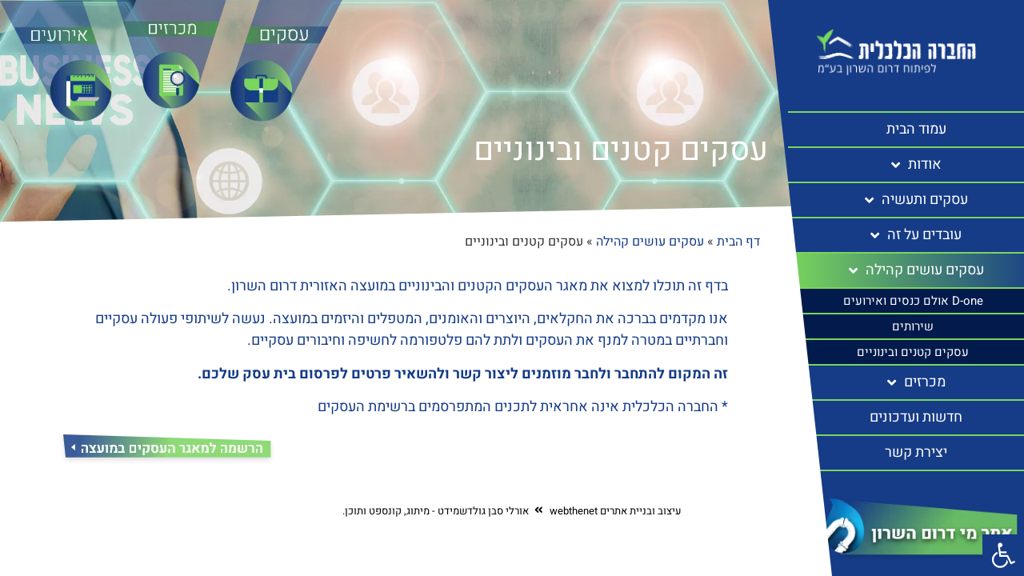

--- FILE ---
content_type: text/html; charset=UTF-8
request_url: https://www.dsharon.co.il/asakim-oshim-kehila/asakim-ktanim/
body_size: 21276
content:
<!doctype html>
<html dir="rtl" lang="he-IL">
<head>
	<meta charset="UTF-8">
		<meta name="viewport" content="width=device-width, initial-scale=1">
	<link rel="profile" href="http://gmpg.org/xfn/11">
	<script type="text/javascript" src="//code.jquery.com/jquery-1.11.0.min.js"></script>
	<script type="text/javascript" src="//code.jquery.com/jquery-migrate-1.2.1.min.js"></script>
	<link rel="stylesheet" type="text/css" href="//cdn.jsdelivr.net/npm/slick-carousel@1.8.1/slick/slick.css"/>
	<script type="text/javascript" src="//cdn.jsdelivr.net/npm/slick-carousel@1.8.1/slick/slick.min.js"></script> 
	<meta name='robots' content='index, follow, max-image-preview:large, max-snippet:-1, max-video-preview:-1' />
	<style>img:is([sizes="auto" i], [sizes^="auto," i]) { contain-intrinsic-size: 3000px 1500px }</style>
	
	<!-- This site is optimized with the Yoast SEO plugin v25.7 - https://yoast.com/wordpress/plugins/seo/ -->
	<title>החברה הכלכלית דרום השרון-עסקים עושים קהילה-עסקים קטנים ובינוניים</title>
	<link rel="canonical" href="https://www.dsharon.co.il/asakim-oshim-kehila/asakim-ktanim/" />
	<meta property="og:locale" content="he_IL" />
	<meta property="og:type" content="article" />
	<meta property="og:title" content="החברה הכלכלית דרום השרון-עסקים עושים קהילה-עסקים קטנים ובינוניים" />
	<meta property="og:description" content="בדף זה תוכלו למצוא את מאגר העסקים הקטנים והבינוניים במועצה האזורית דרום השרון. אנו מקדמים בברכה את החקלאים, היוצרים והאומנים, המטפלים והיזמים במועצה. נעשה לשיתופי פעולה עסקיים וחברתיים במטרה למנף את העסקים ולתת להם פלטפורמה לחשיפה וחיבורים עסקיים. זה המקום להתחבר ולחבר מוזמנים ליצור קשר ולהשאיר פרטים לפרסום בית עסק שלכם. * החברה הכלכלית אינה [&hellip;]" />
	<meta property="og:url" content="https://www.dsharon.co.il/asakim-oshim-kehila/asakim-ktanim/" />
	<meta property="og:site_name" content="החברה הכלכלית לפיתוח דרום השרון בע&quot;מ" />
	<meta property="article:modified_time" content="2021-02-18T08:15:14+00:00" />
	<meta property="og:image" content="https://www.dsharon.co.il/wp-content/uploads/2021/02/הרשמה.d110a0.webp" />
	<meta name="twitter:card" content="summary_large_image" />
	<meta name="twitter:label1" content="זמן קריאה מוערך" />
	<meta name="twitter:data1" content="דקה1" />
	<script type="application/ld+json" class="yoast-schema-graph">{"@context":"https://schema.org","@graph":[{"@type":"WebPage","@id":"https://www.dsharon.co.il/asakim-oshim-kehila/asakim-ktanim/","url":"https://www.dsharon.co.il/asakim-oshim-kehila/asakim-ktanim/","name":"החברה הכלכלית דרום השרון-עסקים עושים קהילה-עסקים קטנים ובינוניים","isPartOf":{"@id":"https://www.dsharon.co.il/#website"},"datePublished":"2021-01-19T13:05:29+00:00","dateModified":"2021-02-18T08:15:14+00:00","breadcrumb":{"@id":"https://www.dsharon.co.il/asakim-oshim-kehila/asakim-ktanim/#breadcrumb"},"inLanguage":"he-IL","potentialAction":[{"@type":"ReadAction","target":["https://www.dsharon.co.il/asakim-oshim-kehila/asakim-ktanim/"]}]},{"@type":"BreadcrumbList","@id":"https://www.dsharon.co.il/asakim-oshim-kehila/asakim-ktanim/#breadcrumb","itemListElement":[{"@type":"ListItem","position":1,"name":"דף הבית","item":"https://www.dsharon.co.il/"},{"@type":"ListItem","position":2,"name":"עסקים עושים קהילה","item":"https://www.dsharon.co.il/asakim-oshim-kehila/"},{"@type":"ListItem","position":3,"name":"עסקים קטנים ובינוניים"}]},{"@type":"WebSite","@id":"https://www.dsharon.co.il/#website","url":"https://www.dsharon.co.il/","name":"החברה הכלכלית לפיתוח דרום השרון בע&quot;מ","description":"מפתחים היום בשביל מחר","publisher":{"@id":"https://www.dsharon.co.il/#organization"},"potentialAction":[{"@type":"SearchAction","target":{"@type":"EntryPoint","urlTemplate":"https://www.dsharon.co.il/?s={search_term_string}"},"query-input":{"@type":"PropertyValueSpecification","valueRequired":true,"valueName":"search_term_string"}}],"inLanguage":"he-IL"},{"@type":"Organization","@id":"https://www.dsharon.co.il/#organization","name":"החברה הכלכלית לפיתוח דרום השרון בע&quot;מ","url":"https://www.dsharon.co.il/","logo":{"@type":"ImageObject","inLanguage":"he-IL","@id":"https://www.dsharon.co.il/#/schema/logo/image/","url":"https://www.dsharon.co.il/wp-content/uploads/2020/12/Component-21-–-2.d110a0.webp","contentUrl":"https://www.dsharon.co.il/wp-content/uploads/2020/12/Component-21-–-2.d110a0.webp","width":408,"height":121,"caption":"החברה הכלכלית לפיתוח דרום השרון בע&quot;מ"},"image":{"@id":"https://www.dsharon.co.il/#/schema/logo/image/"}}]}</script>
	<!-- / Yoast SEO plugin. -->


<link rel='dns-prefetch' href='//www.dsharon.co.il' />
<link rel="alternate" type="application/rss+xml" title="החברה הכלכלית לפיתוח דרום השרון בע&quot;מ &laquo; פיד‏" href="https://www.dsharon.co.il/feed/" />
<script>
window._wpemojiSettings = {"baseUrl":"https:\/\/s.w.org\/images\/core\/emoji\/16.0.1\/72x72\/","ext":".png","svgUrl":"https:\/\/s.w.org\/images\/core\/emoji\/16.0.1\/svg\/","svgExt":".svg","source":{"concatemoji":"https:\/\/www.dsharon.co.il\/wp-includes\/js\/wp-emoji-release.min.js?ver=6.8.3"}};
/*! This file is auto-generated */
!function(s,n){var o,i,e;function c(e){try{var t={supportTests:e,timestamp:(new Date).valueOf()};sessionStorage.setItem(o,JSON.stringify(t))}catch(e){}}function p(e,t,n){e.clearRect(0,0,e.canvas.width,e.canvas.height),e.fillText(t,0,0);var t=new Uint32Array(e.getImageData(0,0,e.canvas.width,e.canvas.height).data),a=(e.clearRect(0,0,e.canvas.width,e.canvas.height),e.fillText(n,0,0),new Uint32Array(e.getImageData(0,0,e.canvas.width,e.canvas.height).data));return t.every(function(e,t){return e===a[t]})}function u(e,t){e.clearRect(0,0,e.canvas.width,e.canvas.height),e.fillText(t,0,0);for(var n=e.getImageData(16,16,1,1),a=0;a<n.data.length;a++)if(0!==n.data[a])return!1;return!0}function f(e,t,n,a){switch(t){case"flag":return n(e,"\ud83c\udff3\ufe0f\u200d\u26a7\ufe0f","\ud83c\udff3\ufe0f\u200b\u26a7\ufe0f")?!1:!n(e,"\ud83c\udde8\ud83c\uddf6","\ud83c\udde8\u200b\ud83c\uddf6")&&!n(e,"\ud83c\udff4\udb40\udc67\udb40\udc62\udb40\udc65\udb40\udc6e\udb40\udc67\udb40\udc7f","\ud83c\udff4\u200b\udb40\udc67\u200b\udb40\udc62\u200b\udb40\udc65\u200b\udb40\udc6e\u200b\udb40\udc67\u200b\udb40\udc7f");case"emoji":return!a(e,"\ud83e\udedf")}return!1}function g(e,t,n,a){var r="undefined"!=typeof WorkerGlobalScope&&self instanceof WorkerGlobalScope?new OffscreenCanvas(300,150):s.createElement("canvas"),o=r.getContext("2d",{willReadFrequently:!0}),i=(o.textBaseline="top",o.font="600 32px Arial",{});return e.forEach(function(e){i[e]=t(o,e,n,a)}),i}function t(e){var t=s.createElement("script");t.src=e,t.defer=!0,s.head.appendChild(t)}"undefined"!=typeof Promise&&(o="wpEmojiSettingsSupports",i=["flag","emoji"],n.supports={everything:!0,everythingExceptFlag:!0},e=new Promise(function(e){s.addEventListener("DOMContentLoaded",e,{once:!0})}),new Promise(function(t){var n=function(){try{var e=JSON.parse(sessionStorage.getItem(o));if("object"==typeof e&&"number"==typeof e.timestamp&&(new Date).valueOf()<e.timestamp+604800&&"object"==typeof e.supportTests)return e.supportTests}catch(e){}return null}();if(!n){if("undefined"!=typeof Worker&&"undefined"!=typeof OffscreenCanvas&&"undefined"!=typeof URL&&URL.createObjectURL&&"undefined"!=typeof Blob)try{var e="postMessage("+g.toString()+"("+[JSON.stringify(i),f.toString(),p.toString(),u.toString()].join(",")+"));",a=new Blob([e],{type:"text/javascript"}),r=new Worker(URL.createObjectURL(a),{name:"wpTestEmojiSupports"});return void(r.onmessage=function(e){c(n=e.data),r.terminate(),t(n)})}catch(e){}c(n=g(i,f,p,u))}t(n)}).then(function(e){for(var t in e)n.supports[t]=e[t],n.supports.everything=n.supports.everything&&n.supports[t],"flag"!==t&&(n.supports.everythingExceptFlag=n.supports.everythingExceptFlag&&n.supports[t]);n.supports.everythingExceptFlag=n.supports.everythingExceptFlag&&!n.supports.flag,n.DOMReady=!1,n.readyCallback=function(){n.DOMReady=!0}}).then(function(){return e}).then(function(){var e;n.supports.everything||(n.readyCallback(),(e=n.source||{}).concatemoji?t(e.concatemoji):e.wpemoji&&e.twemoji&&(t(e.twemoji),t(e.wpemoji)))}))}((window,document),window._wpemojiSettings);
</script>
<link rel='stylesheet' id='premium-addons-css' href='https://www.dsharon.co.il/wp-content/plugins/premium-addons-for-elementor/assets/frontend/min-css/premium-addons.min.css?ver=4.11.27' media='all' />
<link rel='stylesheet' id='premium-pro-css' href='https://www.dsharon.co.il/wp-content/plugins/premium-addons-pro/assets/frontend/min-css/premium-addons.min.css?ver=2.9.42' media='all' />
<style id='wp-emoji-styles-inline-css'>

	img.wp-smiley, img.emoji {
		display: inline !important;
		border: none !important;
		box-shadow: none !important;
		height: 1em !important;
		width: 1em !important;
		margin: 0 0.07em !important;
		vertical-align: -0.1em !important;
		background: none !important;
		padding: 0 !important;
	}
</style>
<link rel='stylesheet' id='jet-engine-frontend-css' href='https://www.dsharon.co.il/wp-content/plugins/jet-engine/assets/css/frontend.css?ver=3.7.3' media='all' />
<style id='global-styles-inline-css'>
:root{--wp--preset--aspect-ratio--square: 1;--wp--preset--aspect-ratio--4-3: 4/3;--wp--preset--aspect-ratio--3-4: 3/4;--wp--preset--aspect-ratio--3-2: 3/2;--wp--preset--aspect-ratio--2-3: 2/3;--wp--preset--aspect-ratio--16-9: 16/9;--wp--preset--aspect-ratio--9-16: 9/16;--wp--preset--color--black: #000000;--wp--preset--color--cyan-bluish-gray: #abb8c3;--wp--preset--color--white: #ffffff;--wp--preset--color--pale-pink: #f78da7;--wp--preset--color--vivid-red: #cf2e2e;--wp--preset--color--luminous-vivid-orange: #ff6900;--wp--preset--color--luminous-vivid-amber: #fcb900;--wp--preset--color--light-green-cyan: #7bdcb5;--wp--preset--color--vivid-green-cyan: #00d084;--wp--preset--color--pale-cyan-blue: #8ed1fc;--wp--preset--color--vivid-cyan-blue: #0693e3;--wp--preset--color--vivid-purple: #9b51e0;--wp--preset--gradient--vivid-cyan-blue-to-vivid-purple: linear-gradient(135deg,rgba(6,147,227,1) 0%,rgb(155,81,224) 100%);--wp--preset--gradient--light-green-cyan-to-vivid-green-cyan: linear-gradient(135deg,rgb(122,220,180) 0%,rgb(0,208,130) 100%);--wp--preset--gradient--luminous-vivid-amber-to-luminous-vivid-orange: linear-gradient(135deg,rgba(252,185,0,1) 0%,rgba(255,105,0,1) 100%);--wp--preset--gradient--luminous-vivid-orange-to-vivid-red: linear-gradient(135deg,rgba(255,105,0,1) 0%,rgb(207,46,46) 100%);--wp--preset--gradient--very-light-gray-to-cyan-bluish-gray: linear-gradient(135deg,rgb(238,238,238) 0%,rgb(169,184,195) 100%);--wp--preset--gradient--cool-to-warm-spectrum: linear-gradient(135deg,rgb(74,234,220) 0%,rgb(151,120,209) 20%,rgb(207,42,186) 40%,rgb(238,44,130) 60%,rgb(251,105,98) 80%,rgb(254,248,76) 100%);--wp--preset--gradient--blush-light-purple: linear-gradient(135deg,rgb(255,206,236) 0%,rgb(152,150,240) 100%);--wp--preset--gradient--blush-bordeaux: linear-gradient(135deg,rgb(254,205,165) 0%,rgb(254,45,45) 50%,rgb(107,0,62) 100%);--wp--preset--gradient--luminous-dusk: linear-gradient(135deg,rgb(255,203,112) 0%,rgb(199,81,192) 50%,rgb(65,88,208) 100%);--wp--preset--gradient--pale-ocean: linear-gradient(135deg,rgb(255,245,203) 0%,rgb(182,227,212) 50%,rgb(51,167,181) 100%);--wp--preset--gradient--electric-grass: linear-gradient(135deg,rgb(202,248,128) 0%,rgb(113,206,126) 100%);--wp--preset--gradient--midnight: linear-gradient(135deg,rgb(2,3,129) 0%,rgb(40,116,252) 100%);--wp--preset--font-size--small: 13px;--wp--preset--font-size--medium: 20px;--wp--preset--font-size--large: 36px;--wp--preset--font-size--x-large: 42px;--wp--preset--spacing--20: 0.44rem;--wp--preset--spacing--30: 0.67rem;--wp--preset--spacing--40: 1rem;--wp--preset--spacing--50: 1.5rem;--wp--preset--spacing--60: 2.25rem;--wp--preset--spacing--70: 3.38rem;--wp--preset--spacing--80: 5.06rem;--wp--preset--shadow--natural: 6px 6px 9px rgba(0, 0, 0, 0.2);--wp--preset--shadow--deep: 12px 12px 50px rgba(0, 0, 0, 0.4);--wp--preset--shadow--sharp: 6px 6px 0px rgba(0, 0, 0, 0.2);--wp--preset--shadow--outlined: 6px 6px 0px -3px rgba(255, 255, 255, 1), 6px 6px rgba(0, 0, 0, 1);--wp--preset--shadow--crisp: 6px 6px 0px rgba(0, 0, 0, 1);}:root { --wp--style--global--content-size: 800px;--wp--style--global--wide-size: 1200px; }:where(body) { margin: 0; }.wp-site-blocks > .alignleft { float: left; margin-right: 2em; }.wp-site-blocks > .alignright { float: right; margin-left: 2em; }.wp-site-blocks > .aligncenter { justify-content: center; margin-left: auto; margin-right: auto; }:where(.wp-site-blocks) > * { margin-block-start: 24px; margin-block-end: 0; }:where(.wp-site-blocks) > :first-child { margin-block-start: 0; }:where(.wp-site-blocks) > :last-child { margin-block-end: 0; }:root { --wp--style--block-gap: 24px; }:root :where(.is-layout-flow) > :first-child{margin-block-start: 0;}:root :where(.is-layout-flow) > :last-child{margin-block-end: 0;}:root :where(.is-layout-flow) > *{margin-block-start: 24px;margin-block-end: 0;}:root :where(.is-layout-constrained) > :first-child{margin-block-start: 0;}:root :where(.is-layout-constrained) > :last-child{margin-block-end: 0;}:root :where(.is-layout-constrained) > *{margin-block-start: 24px;margin-block-end: 0;}:root :where(.is-layout-flex){gap: 24px;}:root :where(.is-layout-grid){gap: 24px;}.is-layout-flow > .alignleft{float: left;margin-inline-start: 0;margin-inline-end: 2em;}.is-layout-flow > .alignright{float: right;margin-inline-start: 2em;margin-inline-end: 0;}.is-layout-flow > .aligncenter{margin-left: auto !important;margin-right: auto !important;}.is-layout-constrained > .alignleft{float: left;margin-inline-start: 0;margin-inline-end: 2em;}.is-layout-constrained > .alignright{float: right;margin-inline-start: 2em;margin-inline-end: 0;}.is-layout-constrained > .aligncenter{margin-left: auto !important;margin-right: auto !important;}.is-layout-constrained > :where(:not(.alignleft):not(.alignright):not(.alignfull)){max-width: var(--wp--style--global--content-size);margin-left: auto !important;margin-right: auto !important;}.is-layout-constrained > .alignwide{max-width: var(--wp--style--global--wide-size);}body .is-layout-flex{display: flex;}.is-layout-flex{flex-wrap: wrap;align-items: center;}.is-layout-flex > :is(*, div){margin: 0;}body .is-layout-grid{display: grid;}.is-layout-grid > :is(*, div){margin: 0;}body{padding-top: 0px;padding-right: 0px;padding-bottom: 0px;padding-left: 0px;}a:where(:not(.wp-element-button)){text-decoration: underline;}:root :where(.wp-element-button, .wp-block-button__link){background-color: #32373c;border-width: 0;color: #fff;font-family: inherit;font-size: inherit;line-height: inherit;padding: calc(0.667em + 2px) calc(1.333em + 2px);text-decoration: none;}.has-black-color{color: var(--wp--preset--color--black) !important;}.has-cyan-bluish-gray-color{color: var(--wp--preset--color--cyan-bluish-gray) !important;}.has-white-color{color: var(--wp--preset--color--white) !important;}.has-pale-pink-color{color: var(--wp--preset--color--pale-pink) !important;}.has-vivid-red-color{color: var(--wp--preset--color--vivid-red) !important;}.has-luminous-vivid-orange-color{color: var(--wp--preset--color--luminous-vivid-orange) !important;}.has-luminous-vivid-amber-color{color: var(--wp--preset--color--luminous-vivid-amber) !important;}.has-light-green-cyan-color{color: var(--wp--preset--color--light-green-cyan) !important;}.has-vivid-green-cyan-color{color: var(--wp--preset--color--vivid-green-cyan) !important;}.has-pale-cyan-blue-color{color: var(--wp--preset--color--pale-cyan-blue) !important;}.has-vivid-cyan-blue-color{color: var(--wp--preset--color--vivid-cyan-blue) !important;}.has-vivid-purple-color{color: var(--wp--preset--color--vivid-purple) !important;}.has-black-background-color{background-color: var(--wp--preset--color--black) !important;}.has-cyan-bluish-gray-background-color{background-color: var(--wp--preset--color--cyan-bluish-gray) !important;}.has-white-background-color{background-color: var(--wp--preset--color--white) !important;}.has-pale-pink-background-color{background-color: var(--wp--preset--color--pale-pink) !important;}.has-vivid-red-background-color{background-color: var(--wp--preset--color--vivid-red) !important;}.has-luminous-vivid-orange-background-color{background-color: var(--wp--preset--color--luminous-vivid-orange) !important;}.has-luminous-vivid-amber-background-color{background-color: var(--wp--preset--color--luminous-vivid-amber) !important;}.has-light-green-cyan-background-color{background-color: var(--wp--preset--color--light-green-cyan) !important;}.has-vivid-green-cyan-background-color{background-color: var(--wp--preset--color--vivid-green-cyan) !important;}.has-pale-cyan-blue-background-color{background-color: var(--wp--preset--color--pale-cyan-blue) !important;}.has-vivid-cyan-blue-background-color{background-color: var(--wp--preset--color--vivid-cyan-blue) !important;}.has-vivid-purple-background-color{background-color: var(--wp--preset--color--vivid-purple) !important;}.has-black-border-color{border-color: var(--wp--preset--color--black) !important;}.has-cyan-bluish-gray-border-color{border-color: var(--wp--preset--color--cyan-bluish-gray) !important;}.has-white-border-color{border-color: var(--wp--preset--color--white) !important;}.has-pale-pink-border-color{border-color: var(--wp--preset--color--pale-pink) !important;}.has-vivid-red-border-color{border-color: var(--wp--preset--color--vivid-red) !important;}.has-luminous-vivid-orange-border-color{border-color: var(--wp--preset--color--luminous-vivid-orange) !important;}.has-luminous-vivid-amber-border-color{border-color: var(--wp--preset--color--luminous-vivid-amber) !important;}.has-light-green-cyan-border-color{border-color: var(--wp--preset--color--light-green-cyan) !important;}.has-vivid-green-cyan-border-color{border-color: var(--wp--preset--color--vivid-green-cyan) !important;}.has-pale-cyan-blue-border-color{border-color: var(--wp--preset--color--pale-cyan-blue) !important;}.has-vivid-cyan-blue-border-color{border-color: var(--wp--preset--color--vivid-cyan-blue) !important;}.has-vivid-purple-border-color{border-color: var(--wp--preset--color--vivid-purple) !important;}.has-vivid-cyan-blue-to-vivid-purple-gradient-background{background: var(--wp--preset--gradient--vivid-cyan-blue-to-vivid-purple) !important;}.has-light-green-cyan-to-vivid-green-cyan-gradient-background{background: var(--wp--preset--gradient--light-green-cyan-to-vivid-green-cyan) !important;}.has-luminous-vivid-amber-to-luminous-vivid-orange-gradient-background{background: var(--wp--preset--gradient--luminous-vivid-amber-to-luminous-vivid-orange) !important;}.has-luminous-vivid-orange-to-vivid-red-gradient-background{background: var(--wp--preset--gradient--luminous-vivid-orange-to-vivid-red) !important;}.has-very-light-gray-to-cyan-bluish-gray-gradient-background{background: var(--wp--preset--gradient--very-light-gray-to-cyan-bluish-gray) !important;}.has-cool-to-warm-spectrum-gradient-background{background: var(--wp--preset--gradient--cool-to-warm-spectrum) !important;}.has-blush-light-purple-gradient-background{background: var(--wp--preset--gradient--blush-light-purple) !important;}.has-blush-bordeaux-gradient-background{background: var(--wp--preset--gradient--blush-bordeaux) !important;}.has-luminous-dusk-gradient-background{background: var(--wp--preset--gradient--luminous-dusk) !important;}.has-pale-ocean-gradient-background{background: var(--wp--preset--gradient--pale-ocean) !important;}.has-electric-grass-gradient-background{background: var(--wp--preset--gradient--electric-grass) !important;}.has-midnight-gradient-background{background: var(--wp--preset--gradient--midnight) !important;}.has-small-font-size{font-size: var(--wp--preset--font-size--small) !important;}.has-medium-font-size{font-size: var(--wp--preset--font-size--medium) !important;}.has-large-font-size{font-size: var(--wp--preset--font-size--large) !important;}.has-x-large-font-size{font-size: var(--wp--preset--font-size--x-large) !important;}
:root :where(.wp-block-pullquote){font-size: 1.5em;line-height: 1.6;}
</style>
<link rel='stylesheet' id='contact-form-7-css' href='https://www.dsharon.co.il/wp-content/plugins/contact-form-7/includes/css/styles.css?ver=6.1.1' media='all' />
<link rel='stylesheet' id='contact-form-7-rtl-css' href='https://www.dsharon.co.il/wp-content/plugins/contact-form-7/includes/css/styles-rtl.css?ver=6.1.1' media='all' />
<link rel='stylesheet' id='hamburger.css-css' href='https://www.dsharon.co.il/wp-content/plugins/wp-responsive-menu/assets/css/wpr-hamburger.css?ver=3.2.1' media='all' />
<link rel='stylesheet' id='wprmenu.css-css' href='https://www.dsharon.co.il/wp-content/plugins/wp-responsive-menu/assets/css/wprmenu.css?ver=3.2.1' media='all' />
<style id='wprmenu.css-inline-css'>
@media only screen and ( max-width: 1024px ) {html body div.wprm-wrapper {overflow: scroll;}html body div.wprm-overlay{ background: rgb(0,0,0) }#wprmenu_bar {background-image: url();background-size: cover ;background-repeat: repeat;}#wprmenu_bar {background-color: #163c87;}html body div#mg-wprm-wrap .wpr_submit .icon.icon-search {color: #ffffff;}#wprmenu_bar .menu_title,#wprmenu_bar .wprmenu_icon_menu,#wprmenu_bar .menu_title a {color: #ffffff;}#wprmenu_bar .menu_title a {font-size: 20px;font-weight: normal;}#mg-wprm-wrap li.menu-item a {font-size: 15px;text-transform: uppercase;font-weight: normal;}#mg-wprm-wrap li.menu-item-has-children ul.sub-menu a {font-size: 15px;text-transform: uppercase;font-weight: normal;}#mg-wprm-wrap li.current-menu-item > a {background: #163c87;}#mg-wprm-wrap li.current-menu-item > a,#mg-wprm-wrap li.current-menu-item span.wprmenu_icon{color: #ffffff !important;}#mg-wprm-wrap {background-color: #163c87;}.cbp-spmenu-push-toright,.cbp-spmenu-push-toright .mm-slideout {left: 80% ;}.cbp-spmenu-push-toleft {left: -80% ;}#mg-wprm-wrap.cbp-spmenu-right,#mg-wprm-wrap.cbp-spmenu-left,#mg-wprm-wrap.cbp-spmenu-right.custom,#mg-wprm-wrap.cbp-spmenu-left.custom,.cbp-spmenu-vertical {width: 80%;max-width: 400px;}#mg-wprm-wrap ul#wprmenu_menu_ul li.menu-item a,div#mg-wprm-wrap ul li span.wprmenu_icon {color: #ffffff;}#mg-wprm-wrap ul#wprmenu_menu_ul li.menu-item:valid ~ a{color: #ffffff;}#mg-wprm-wrap ul#wprmenu_menu_ul li.menu-item a:hover {background: #163c87;color: #ffffff !important;}div#mg-wprm-wrap ul>li:hover>span.wprmenu_icon {color: #ffffff !important;}.wprmenu_bar .hamburger-inner,.wprmenu_bar .hamburger-inner::before,.wprmenu_bar .hamburger-inner::after {background: #ffffff;}.wprmenu_bar .hamburger:hover .hamburger-inner,.wprmenu_bar .hamburger:hover .hamburger-inner::before,.wprmenu_bar .hamburger:hover .hamburger-inner::after {background: #ffffff;}#wprmenu_menu.left {width:80%;left: -80%;right: auto;}#wprmenu_menu.right {width:80%;right: -80%;left: auto;}.wprmenu_bar .hamburger {float: right;}.wprmenu_bar #custom_menu_icon.hamburger {top: 0px;right: 0px;float: right;background-color: #cccccc;}html body div#wprmenu_bar {padding-top: 21.5px;padding-bottom: 21.5px;}.wprmenu_bar div.wpr_search form {top: 51.5px;}html body div#wprmenu_bar {height : 70px;}#mg-wprm-wrap.cbp-spmenu-left,#mg-wprm-wrap.cbp-spmenu-right,#mg-widgetmenu-wrap.cbp-spmenu-widget-left,#mg-widgetmenu-wrap.cbp-spmenu-widget-right {top: 70px !important;}.wpr_custom_menu #custom_menu_icon {display: block;}html { padding-top: 42px !important; }#wprmenu_bar,#mg-wprm-wrap { display: block; }div#wpadminbar { position: fixed; }}
</style>
<link rel='stylesheet' id='wpr_icons-css' href='https://www.dsharon.co.il/wp-content/plugins/wp-responsive-menu/inc/assets/icons/wpr-icons.css?ver=3.2.1' media='all' />
<link rel='stylesheet' id='pojo-a11y-css' href='https://www.dsharon.co.il/wp-content/plugins/pojo-accessibility/modules/legacy/assets/css/style.min.css?ver=1.0.0' media='all' />
<link rel='stylesheet' id='hello-elementor-theme-style-css' href='https://www.dsharon.co.il/wp-content/themes/hello-elementor/assets/css/theme.css?ver=3.4.4' media='all' />
<link rel='stylesheet' id='hasharon-styles-css' href='https://www.dsharon.co.il/wp-content/themes/hasharon/style.css?ver=1.0.0' media='all' />
<link rel='stylesheet' id='hello-elementor-css' href='https://www.dsharon.co.il/wp-content/themes/hello-elementor/assets/css/reset.css?ver=3.4.4' media='all' />
<link rel='stylesheet' id='hello-elementor-header-footer-css' href='https://www.dsharon.co.il/wp-content/themes/hello-elementor/assets/css/header-footer.css?ver=3.4.4' media='all' />
<link rel='stylesheet' id='jet-popup-frontend-css' href='https://www.dsharon.co.il/wp-content/plugins/jet-popup/assets/css/jet-popup-frontend.css?ver=2.0.17' media='all' />
<link rel='stylesheet' id='elementor-frontend-css' href='https://www.dsharon.co.il/wp-content/plugins/elementor/assets/css/frontend-rtl.min.css?ver=3.31.2' media='all' />
<style id='elementor-frontend-inline-css'>
.elementor-142 .elementor-element.elementor-element-849a715:not(.elementor-motion-effects-element-type-background), .elementor-142 .elementor-element.elementor-element-849a715 > .elementor-motion-effects-container > .elementor-motion-effects-layer{background-image:url("https://www.dsharon.co.il/wp-content/uploads/2021/01/הדר-עסקים.b197b0.webp");}
</style>
<link rel='stylesheet' id='widget-image-css' href='https://www.dsharon.co.il/wp-content/plugins/elementor/assets/css/widget-image-rtl.min.css?ver=3.31.2' media='all' />
<link rel='stylesheet' id='widget-nav-menu-css' href='https://www.dsharon.co.il/wp-content/plugins/elementor-pro/assets/css/widget-nav-menu-rtl.min.css?ver=3.31.1' media='all' />
<link rel='stylesheet' id='widget-heading-css' href='https://www.dsharon.co.il/wp-content/plugins/elementor/assets/css/widget-heading-rtl.min.css?ver=3.31.2' media='all' />
<link rel='stylesheet' id='widget-social-icons-css' href='https://www.dsharon.co.il/wp-content/plugins/elementor/assets/css/widget-social-icons-rtl.min.css?ver=3.31.2' media='all' />
<link rel='stylesheet' id='e-apple-webkit-css' href='https://www.dsharon.co.il/wp-content/plugins/elementor/assets/css/conditionals/apple-webkit.min.css?ver=3.31.2' media='all' />
<link rel='stylesheet' id='e-animation-fadeInLeft-css' href='https://www.dsharon.co.il/wp-content/plugins/elementor/assets/lib/animations/styles/fadeInLeft.min.css?ver=3.31.2' media='all' />
<link rel='stylesheet' id='widget-icon-list-css' href='https://www.dsharon.co.il/wp-content/plugins/elementor/assets/css/widget-icon-list-rtl.min.css?ver=3.31.2' media='all' />
<link rel='stylesheet' id='elementor-icons-css' href='https://www.dsharon.co.il/wp-content/plugins/elementor/assets/lib/eicons/css/elementor-icons.min.css?ver=5.43.0' media='all' />
<link rel='stylesheet' id='elementor-post-8-css' href='https://www.dsharon.co.il/wp-content/uploads/elementor/css/post-8.css?ver=1759284094' media='all' />
<link rel='stylesheet' id='font-awesome-5-all-css' href='https://www.dsharon.co.il/wp-content/plugins/elementor/assets/lib/font-awesome/css/all.min.css?ver=4.11.27' media='all' />
<link rel='stylesheet' id='font-awesome-4-shim-css' href='https://www.dsharon.co.il/wp-content/plugins/elementor/assets/lib/font-awesome/css/v4-shims.min.css?ver=3.31.2' media='all' />
<link rel='stylesheet' id='elementor-post-1718-css' href='https://www.dsharon.co.il/wp-content/uploads/elementor/css/post-1718.css?ver=1759283950' media='all' />
<link rel='stylesheet' id='elementor-post-15-css' href='https://www.dsharon.co.il/wp-content/uploads/elementor/css/post-15.css?ver=1759284094' media='all' />
<link rel='stylesheet' id='elementor-post-1852-css' href='https://www.dsharon.co.il/wp-content/uploads/elementor/css/post-1852.css?ver=1759284094' media='all' />
<link rel='stylesheet' id='elementor-post-142-css' href='https://www.dsharon.co.il/wp-content/uploads/elementor/css/post-142.css?ver=1759289502' media='all' />
<link rel='stylesheet' id='elementor-gf-local-heebo-css' href='https://www.dsharon.co.il/wp-content/uploads/elementor/google-fonts/css/heebo.css?ver=1754991888' media='all' />
<link rel='stylesheet' id='elementor-icons-shared-0-css' href='https://www.dsharon.co.il/wp-content/plugins/elementor/assets/lib/font-awesome/css/fontawesome.min.css?ver=5.15.3' media='all' />
<link rel='stylesheet' id='elementor-icons-fa-solid-css' href='https://www.dsharon.co.il/wp-content/plugins/elementor/assets/lib/font-awesome/css/solid.min.css?ver=5.15.3' media='all' />
<link rel='stylesheet' id='elementor-icons-fa-brands-css' href='https://www.dsharon.co.il/wp-content/plugins/elementor/assets/lib/font-awesome/css/brands.min.css?ver=5.15.3' media='all' />
<script src="https://www.dsharon.co.il/wp-includes/js/jquery/jquery.min.js?ver=3.7.1" id="jquery-core-js"></script>
<script src="https://www.dsharon.co.il/wp-includes/js/jquery/jquery-migrate.min.js?ver=3.4.1" id="jquery-migrate-js"></script>
<script src="https://www.dsharon.co.il/wp-content/plugins/wp-responsive-menu/assets/js/modernizr.custom.js?ver=3.2.1" id="modernizr-js"></script>
<script src="https://www.dsharon.co.il/wp-content/plugins/wp-responsive-menu/assets/js/touchSwipe.js?ver=3.2.1" id="touchSwipe-js"></script>
<script id="wprmenu.js-js-extra">
var wprmenu = {"zooming":"","from_width":"1024","push_width":"400","menu_width":"80","parent_click":"","swipe":"","enable_overlay":"1","wprmenuDemoId":""};
</script>
<script src="https://www.dsharon.co.il/wp-content/plugins/wp-responsive-menu/assets/js/wprmenu.js?ver=3.2.1" id="wprmenu.js-js"></script>
<script src="https://www.dsharon.co.il/wp-content/plugins/elementor/assets/lib/font-awesome/js/v4-shims.min.js?ver=3.31.2" id="font-awesome-4-shim-js"></script>
<link rel="https://api.w.org/" href="https://www.dsharon.co.il/wp-json/" /><link rel="alternate" title="JSON" type="application/json" href="https://www.dsharon.co.il/wp-json/wp/v2/pages/1718" /><link rel="EditURI" type="application/rsd+xml" title="RSD" href="https://www.dsharon.co.il/xmlrpc.php?rsd" />
<meta name="generator" content="WordPress 6.8.3" />
<link rel='shortlink' href='https://www.dsharon.co.il/?p=1718' />
<link rel="alternate" title="oEmbed (JSON)" type="application/json+oembed" href="https://www.dsharon.co.il/wp-json/oembed/1.0/embed?url=https%3A%2F%2Fwww.dsharon.co.il%2Fasakim-oshim-kehila%2Fasakim-ktanim%2F" />
<link rel="alternate" title="oEmbed (XML)" type="text/xml+oembed" href="https://www.dsharon.co.il/wp-json/oembed/1.0/embed?url=https%3A%2F%2Fwww.dsharon.co.il%2Fasakim-oshim-kehila%2Fasakim-ktanim%2F&#038;format=xml" />
<script>readMoreArgs = []</script><script type="text/javascript">
				EXPM_VERSION=3.489;EXPM_AJAX_URL='https://www.dsharon.co.il/wp-admin/admin-ajax.php';
			function yrmAddEvent(element, eventName, fn) {
				if (element.addEventListener)
					element.addEventListener(eventName, fn, false);
				else if (element.attachEvent)
					element.attachEvent('on' + eventName, fn);
			}
			</script><style type="text/css">
#pojo-a11y-toolbar .pojo-a11y-toolbar-toggle a{ background-color: #163c87;	color: #ffffff;}
#pojo-a11y-toolbar .pojo-a11y-toolbar-overlay, #pojo-a11y-toolbar .pojo-a11y-toolbar-overlay ul.pojo-a11y-toolbar-items.pojo-a11y-links{ border-color: #163c87;}
body.pojo-a11y-focusable a:focus{ outline-style: solid !important;	outline-width: 1px !important;	outline-color: #FF0000 !important;}
#pojo-a11y-toolbar{ top: 100px !important;}
#pojo-a11y-toolbar .pojo-a11y-toolbar-overlay{ background-color: #ffffff;}
#pojo-a11y-toolbar .pojo-a11y-toolbar-overlay ul.pojo-a11y-toolbar-items li.pojo-a11y-toolbar-item a, #pojo-a11y-toolbar .pojo-a11y-toolbar-overlay p.pojo-a11y-toolbar-title{ color: #333333;}
#pojo-a11y-toolbar .pojo-a11y-toolbar-overlay ul.pojo-a11y-toolbar-items li.pojo-a11y-toolbar-item a.active{ background-color: #163c87;	color: #ffffff;}
@media (max-width: 767px) { #pojo-a11y-toolbar { top: 50px !important; } }</style><meta name="generator" content="Elementor 3.31.2; features: additional_custom_breakpoints, e_element_cache; settings: css_print_method-external, google_font-enabled, font_display-auto">
			<style>
				.e-con.e-parent:nth-of-type(n+4):not(.e-lazyloaded):not(.e-no-lazyload),
				.e-con.e-parent:nth-of-type(n+4):not(.e-lazyloaded):not(.e-no-lazyload) * {
					background-image: none !important;
				}
				@media screen and (max-height: 1024px) {
					.e-con.e-parent:nth-of-type(n+3):not(.e-lazyloaded):not(.e-no-lazyload),
					.e-con.e-parent:nth-of-type(n+3):not(.e-lazyloaded):not(.e-no-lazyload) * {
						background-image: none !important;
					}
				}
				@media screen and (max-height: 640px) {
					.e-con.e-parent:nth-of-type(n+2):not(.e-lazyloaded):not(.e-no-lazyload),
					.e-con.e-parent:nth-of-type(n+2):not(.e-lazyloaded):not(.e-no-lazyload) * {
						background-image: none !important;
					}
				}
			</style>
			<link rel="icon" href="https://www.dsharon.co.il/wp-content/uploads/2021/02/cropped-FAVICON-1-32x32.png" sizes="32x32" />
<link rel="icon" href="https://www.dsharon.co.il/wp-content/uploads/2021/02/cropped-FAVICON-1-192x192.png" sizes="192x192" />
<link rel="apple-touch-icon" href="https://www.dsharon.co.il/wp-content/uploads/2021/02/cropped-FAVICON-1-180x180.png" />
<meta name="msapplication-TileImage" content="https://www.dsharon.co.il/wp-content/uploads/2021/02/cropped-FAVICON-1-270x270.png" />
	<link rel="stylesheet" type="text/css" href="https://www.dsharon.co.il/wp-content/themes/hasharon/js/slick-theme.css"/>
	<script src="https://use.fontawesome.com/8b46730b50.js"></script>	
	<meta name='robots' content='index, follow, max-image-preview:large, max-snippet:-1, max-video-preview:-1' />
	<style>img:is([sizes="auto" i], [sizes^="auto," i]) { contain-intrinsic-size: 3000px 1500px }</style>
	
	<!-- This site is optimized with the Yoast SEO plugin v25.7 - https://yoast.com/wordpress/plugins/seo/ -->
	<title>החברה הכלכלית דרום השרון-עסקים עושים קהילה-עסקים קטנים ובינוניים</title>
	<link rel="canonical" href="https://www.dsharon.co.il/asakim-oshim-kehila/asakim-ktanim/" />
	<meta property="og:locale" content="he_IL" />
	<meta property="og:type" content="article" />
	<meta property="og:title" content="החברה הכלכלית דרום השרון-עסקים עושים קהילה-עסקים קטנים ובינוניים" />
	<meta property="og:description" content="בדף זה תוכלו למצוא את מאגר העסקים הקטנים והבינוניים במועצה האזורית דרום השרון. אנו מקדמים בברכה את החקלאים, היוצרים והאומנים, המטפלים והיזמים במועצה. נעשה לשיתופי פעולה עסקיים וחברתיים במטרה למנף את העסקים ולתת להם פלטפורמה לחשיפה וחיבורים עסקיים. זה המקום להתחבר ולחבר מוזמנים ליצור קשר ולהשאיר פרטים לפרסום בית עסק שלכם. * החברה הכלכלית אינה [&hellip;]" />
	<meta property="og:url" content="https://www.dsharon.co.il/asakim-oshim-kehila/asakim-ktanim/" />
	<meta property="og:site_name" content="החברה הכלכלית לפיתוח דרום השרון בע&quot;מ" />
	<meta property="article:modified_time" content="2021-02-18T08:15:14+00:00" />
	<meta property="og:image" content="https://www.dsharon.co.il/wp-content/uploads/2021/02/הרשמה.d110a0.webp" />
	<meta name="twitter:card" content="summary_large_image" />
	<meta name="twitter:label1" content="זמן קריאה מוערך" />
	<meta name="twitter:data1" content="דקה1" />
	<script type="application/ld+json" class="yoast-schema-graph">{"@context":"https://schema.org","@graph":[{"@type":"WebPage","@id":"https://www.dsharon.co.il/asakim-oshim-kehila/asakim-ktanim/","url":"https://www.dsharon.co.il/asakim-oshim-kehila/asakim-ktanim/","name":"החברה הכלכלית דרום השרון-עסקים עושים קהילה-עסקים קטנים ובינוניים","isPartOf":{"@id":"https://www.dsharon.co.il/#website"},"datePublished":"2021-01-19T13:05:29+00:00","dateModified":"2021-02-18T08:15:14+00:00","breadcrumb":{"@id":"https://www.dsharon.co.il/asakim-oshim-kehila/asakim-ktanim/#breadcrumb"},"inLanguage":"he-IL","potentialAction":[{"@type":"ReadAction","target":["https://www.dsharon.co.il/asakim-oshim-kehila/asakim-ktanim/"]}]},{"@type":"BreadcrumbList","@id":"https://www.dsharon.co.il/asakim-oshim-kehila/asakim-ktanim/#breadcrumb","itemListElement":[{"@type":"ListItem","position":1,"name":"דף הבית","item":"https://www.dsharon.co.il/"},{"@type":"ListItem","position":2,"name":"עסקים עושים קהילה","item":"https://www.dsharon.co.il/asakim-oshim-kehila/"},{"@type":"ListItem","position":3,"name":"עסקים קטנים ובינוניים"}]},{"@type":"WebSite","@id":"https://www.dsharon.co.il/#website","url":"https://www.dsharon.co.il/","name":"החברה הכלכלית לפיתוח דרום השרון בע&quot;מ","description":"מפתחים היום בשביל מחר","publisher":{"@id":"https://www.dsharon.co.il/#organization"},"potentialAction":[{"@type":"SearchAction","target":{"@type":"EntryPoint","urlTemplate":"https://www.dsharon.co.il/?s={search_term_string}"},"query-input":{"@type":"PropertyValueSpecification","valueRequired":true,"valueName":"search_term_string"}}],"inLanguage":"he-IL"},{"@type":"Organization","@id":"https://www.dsharon.co.il/#organization","name":"החברה הכלכלית לפיתוח דרום השרון בע&quot;מ","url":"https://www.dsharon.co.il/","logo":{"@type":"ImageObject","inLanguage":"he-IL","@id":"https://www.dsharon.co.il/#/schema/logo/image/","url":"https://www.dsharon.co.il/wp-content/uploads/2020/12/Component-21-–-2.d110a0.webp","contentUrl":"https://www.dsharon.co.il/wp-content/uploads/2020/12/Component-21-–-2.d110a0.webp","width":408,"height":121,"caption":"החברה הכלכלית לפיתוח דרום השרון בע&quot;מ"},"image":{"@id":"https://www.dsharon.co.il/#/schema/logo/image/"}}]}</script>
	<!-- / Yoast SEO plugin. -->


<link rel='dns-prefetch' href='//www.dsharon.co.il' />
<link rel="alternate" type="application/rss+xml" title="החברה הכלכלית לפיתוח דרום השרון בע&quot;מ &laquo; פיד‏" href="https://www.dsharon.co.il/feed/" />
<link rel="https://api.w.org/" href="https://www.dsharon.co.il/wp-json/" /><link rel="alternate" title="JSON" type="application/json" href="https://www.dsharon.co.il/wp-json/wp/v2/pages/1718" /><link rel="EditURI" type="application/rsd+xml" title="RSD" href="https://www.dsharon.co.il/xmlrpc.php?rsd" />
<meta name="generator" content="WordPress 6.8.3" />
<link rel='shortlink' href='https://www.dsharon.co.il/?p=1718' />
<link rel="alternate" title="oEmbed (JSON)" type="application/json+oembed" href="https://www.dsharon.co.il/wp-json/oembed/1.0/embed?url=https%3A%2F%2Fwww.dsharon.co.il%2Fasakim-oshim-kehila%2Fasakim-ktanim%2F" />
<link rel="alternate" title="oEmbed (XML)" type="text/xml+oembed" href="https://www.dsharon.co.il/wp-json/oembed/1.0/embed?url=https%3A%2F%2Fwww.dsharon.co.il%2Fasakim-oshim-kehila%2Fasakim-ktanim%2F&#038;format=xml" />
<script>readMoreArgs = []</script><script type="text/javascript">
				EXPM_VERSION=3.489;EXPM_AJAX_URL='https://www.dsharon.co.il/wp-admin/admin-ajax.php';
			function yrmAddEvent(element, eventName, fn) {
				if (element.addEventListener)
					element.addEventListener(eventName, fn, false);
				else if (element.attachEvent)
					element.attachEvent('on' + eventName, fn);
			}
			</script><style type="text/css">
#pojo-a11y-toolbar .pojo-a11y-toolbar-toggle a{ background-color: #163c87;	color: #ffffff;	background-color: #163c87;	color: #ffffff;}
#pojo-a11y-toolbar .pojo-a11y-toolbar-overlay, #pojo-a11y-toolbar .pojo-a11y-toolbar-overlay ul.pojo-a11y-toolbar-items.pojo-a11y-links{ border-color: #163c87;	border-color: #163c87;}
body.pojo-a11y-focusable a:focus{ outline-style: solid !important;	outline-width: 1px !important;	outline-color: #FF0000 !important;	outline-style: solid !important;	outline-width: 1px !important;	outline-color: #FF0000 !important;}
#pojo-a11y-toolbar{ top: 100px !important;	top: 100px !important;}
#pojo-a11y-toolbar .pojo-a11y-toolbar-overlay{ background-color: #ffffff;	background-color: #ffffff;}
#pojo-a11y-toolbar .pojo-a11y-toolbar-overlay ul.pojo-a11y-toolbar-items li.pojo-a11y-toolbar-item a, #pojo-a11y-toolbar .pojo-a11y-toolbar-overlay p.pojo-a11y-toolbar-title{ color: #333333;	color: #333333;}
#pojo-a11y-toolbar .pojo-a11y-toolbar-overlay ul.pojo-a11y-toolbar-items li.pojo-a11y-toolbar-item a.active{ background-color: #163c87;	color: #ffffff;	background-color: #163c87;	color: #ffffff;}
@media (max-width: 767px) { #pojo-a11y-toolbar { top: 50px !important; } }
@media (max-width: 767px) { #pojo-a11y-toolbar { top: 50px !important; } }</style><meta name="generator" content="Elementor 3.31.2; features: additional_custom_breakpoints, e_element_cache; settings: css_print_method-external, google_font-enabled, font_display-auto">
			<style>
				.e-con.e-parent:nth-of-type(n+4):not(.e-lazyloaded):not(.e-no-lazyload),
				.e-con.e-parent:nth-of-type(n+4):not(.e-lazyloaded):not(.e-no-lazyload) * {
					background-image: none !important;
				}
				@media screen and (max-height: 1024px) {
					.e-con.e-parent:nth-of-type(n+3):not(.e-lazyloaded):not(.e-no-lazyload),
					.e-con.e-parent:nth-of-type(n+3):not(.e-lazyloaded):not(.e-no-lazyload) * {
						background-image: none !important;
					}
				}
				@media screen and (max-height: 640px) {
					.e-con.e-parent:nth-of-type(n+2):not(.e-lazyloaded):not(.e-no-lazyload),
					.e-con.e-parent:nth-of-type(n+2):not(.e-lazyloaded):not(.e-no-lazyload) * {
						background-image: none !important;
					}
				}
			</style>
			<link rel="icon" href="https://www.dsharon.co.il/wp-content/uploads/2021/02/cropped-FAVICON-1-32x32.png" sizes="32x32" />
<link rel="icon" href="https://www.dsharon.co.il/wp-content/uploads/2021/02/cropped-FAVICON-1-192x192.png" sizes="192x192" />
<link rel="apple-touch-icon" href="https://www.dsharon.co.il/wp-content/uploads/2021/02/cropped-FAVICON-1-180x180.png" />
<meta name="msapplication-TileImage" content="https://www.dsharon.co.il/wp-content/uploads/2021/02/cropped-FAVICON-1-270x270.png" />
</head>
<body class="rtl wp-singular page-template-default page page-id-1718 page-parent page-child parent-pageid-119 wp-custom-logo wp-embed-responsive wp-theme-hello-elementor wp-child-theme-hasharon hello-elementor-default elementor-default elementor-kit-8 elementor-page elementor-page-1718 elementor-page-142">

		<header data-elementor-type="header" data-elementor-id="15" class="elementor elementor-15 elementor-location-header" data-elementor-post-type="elementor_library">
					<section class="elementor-section elementor-top-section elementor-element elementor-element-1c449f5 elementor-section-full_width elementor-hidden-phone header-desktop elementor-hidden-tablet elementor-section-content-top elementor-section-height-default elementor-section-height-default" data-id="1c449f5" data-element_type="section" data-settings="{&quot;jet_parallax_layout_list&quot;:[{&quot;jet_parallax_layout_image&quot;:{&quot;url&quot;:&quot;&quot;,&quot;id&quot;:&quot;&quot;,&quot;size&quot;:&quot;&quot;},&quot;_id&quot;:&quot;85a3c59&quot;,&quot;jet_parallax_layout_image_tablet&quot;:{&quot;url&quot;:&quot;&quot;,&quot;id&quot;:&quot;&quot;,&quot;size&quot;:&quot;&quot;},&quot;jet_parallax_layout_image_mobile&quot;:{&quot;url&quot;:&quot;&quot;,&quot;id&quot;:&quot;&quot;,&quot;size&quot;:&quot;&quot;},&quot;jet_parallax_layout_speed&quot;:{&quot;unit&quot;:&quot;%&quot;,&quot;size&quot;:50,&quot;sizes&quot;:[]},&quot;jet_parallax_layout_type&quot;:&quot;scroll&quot;,&quot;jet_parallax_layout_direction&quot;:&quot;1&quot;,&quot;jet_parallax_layout_fx_direction&quot;:null,&quot;jet_parallax_layout_z_index&quot;:&quot;&quot;,&quot;jet_parallax_layout_bg_x&quot;:50,&quot;jet_parallax_layout_bg_x_tablet&quot;:&quot;&quot;,&quot;jet_parallax_layout_bg_x_mobile&quot;:&quot;&quot;,&quot;jet_parallax_layout_bg_y&quot;:50,&quot;jet_parallax_layout_bg_y_tablet&quot;:&quot;&quot;,&quot;jet_parallax_layout_bg_y_mobile&quot;:&quot;&quot;,&quot;jet_parallax_layout_bg_size&quot;:&quot;auto&quot;,&quot;jet_parallax_layout_bg_size_tablet&quot;:&quot;&quot;,&quot;jet_parallax_layout_bg_size_mobile&quot;:&quot;&quot;,&quot;jet_parallax_layout_animation_prop&quot;:&quot;transform&quot;,&quot;jet_parallax_layout_on&quot;:[&quot;desktop&quot;,&quot;tablet&quot;]}]}">
							<div class="elementor-background-overlay"></div>
							<div class="elementor-container elementor-column-gap-no">
					<div class="elementor-column elementor-col-33 elementor-top-column elementor-element elementor-element-d48266f elementor-hidden-phone header-skew elementor-hidden-tablet" data-id="d48266f" data-element_type="column" data-settings="{&quot;background_background&quot;:&quot;classic&quot;}">
			<div class="elementor-widget-wrap elementor-element-populated">
						<div class="elementor-element elementor-element-831331d elementor-hidden-phone elementor-widget elementor-widget-theme-site-logo elementor-widget-image" data-id="831331d" data-element_type="widget" data-widget_type="theme-site-logo.default">
				<div class="elementor-widget-container">
											<a href="https://www.dsharon.co.il">
			<img width="408" height="121" src="https://www.dsharon.co.il/wp-content/uploads/2020/12/Component-21-–-2.d110a0.webp" class="attachment-full size-full wp-image-13" alt="" srcset="https://www.dsharon.co.il/wp-content/uploads/2020/12/Component-21-–-2.d110a0.webp 408w, https://www.dsharon.co.il/wp-content/uploads/2020/12/Component-21-–-2-300x89.d110a0.webp 300w" sizes="(max-width: 408px) 100vw, 408px" />				</a>
											</div>
				</div>
				<div class="elementor-element elementor-element-9857648 main-menu-desktop elementor-nav-menu__text-align-center elementor-widget elementor-widget-nav-menu" data-id="9857648" data-element_type="widget" data-settings="{&quot;layout&quot;:&quot;dropdown&quot;,&quot;submenu_icon&quot;:{&quot;value&quot;:&quot;&lt;i class=\&quot;fas fa-angle-down\&quot;&gt;&lt;\/i&gt;&quot;,&quot;library&quot;:&quot;fa-solid&quot;}}" data-widget_type="nav-menu.default">
				<div class="elementor-widget-container">
								<nav class="elementor-nav-menu--dropdown elementor-nav-menu__container" aria-hidden="true">
				<ul id="menu-2-9857648" class="elementor-nav-menu"><li class="menu-item menu-item-type-post_type menu-item-object-page menu-item-home menu-item-29"><a href="https://www.dsharon.co.il/" class="elementor-item" tabindex="-1">עמוד הבית</a></li>
<li class="menu-item menu-item-type-custom menu-item-object-custom menu-item-has-children menu-item-1211"><a href="#" class="elementor-item elementor-item-anchor" tabindex="-1">אודות</a>
<ul class="sub-menu elementor-nav-menu--dropdown">
	<li class="menu-item menu-item-type-post_type menu-item-object-page menu-item-313"><a href="https://www.dsharon.co.il/about/" class="elementor-sub-item" tabindex="-1">מי אנחנו</a></li>
	<li class="menu-item menu-item-type-post_type menu-item-object-page menu-item-309"><a href="https://www.dsharon.co.il/dvar-yor-adirekteryon/" class="elementor-sub-item" tabindex="-1">דבר יו&quot;ר הדירקטוריון</a></li>
	<li class="menu-item menu-item-type-post_type menu-item-object-page menu-item-312"><a href="https://www.dsharon.co.il/vision/" class="elementor-sub-item" tabindex="-1">חזון החברה הכלכלית</a></li>
	<li class="menu-item menu-item-type-post_type menu-item-object-page menu-item-310"><a href="https://www.dsharon.co.il/dvar-amancl/" class="elementor-sub-item" tabindex="-1">דבר מנכ&quot;ל החברה הכלכלית</a></li>
	<li class="menu-item menu-item-type-post_type menu-item-object-page menu-item-317"><a href="https://www.dsharon.co.il/tsevet-hachevra/" class="elementor-sub-item" tabindex="-1">צוות החברה הכלכלית</a></li>
	<li class="menu-item menu-item-type-post_type menu-item-object-page menu-item-311"><a href="https://www.dsharon.co.il/chavry-adirekteryon/" class="elementor-sub-item" tabindex="-1">חברי הדירקטוריון</a></li>
</ul>
</li>
<li class="menu-item menu-item-type-post_type menu-item-object-page menu-item-has-children menu-item-1630"><a href="https://www.dsharon.co.il/asakim-veta-ashi-ya/" class="elementor-item" tabindex="-1">עסקים ותעשיה</a>
<ul class="sub-menu elementor-nav-menu--dropdown">
	<li class="menu-item menu-item-type-post_type menu-item-object-page menu-item-92"><a href="https://www.dsharon.co.il/asakim-veta-ashi-ya/park-chatsav/" class="elementor-sub-item" tabindex="-1">פארק תעשיות חצב</a></li>
	<li class="menu-item menu-item-type-post_type menu-item-object-page menu-item-115"><a href="https://www.dsharon.co.il/asakim-veta-ashi-ya/park-asakimchadash/" class="elementor-sub-item" tabindex="-1">אקופארק  עסקים בילויים ופנאי</a></li>
	<li class="menu-item menu-item-type-post_type menu-item-object-page menu-item-259"><a href="https://www.dsharon.co.il/asakim-veta-ashi-ya/park-el-ad/" class="elementor-sub-item" tabindex="-1">פארק עסקים ותעשיות אלעד</a></li>
</ul>
</li>
<li class="menu-item menu-item-type-post_type menu-item-object-page menu-item-has-children menu-item-382"><a href="https://www.dsharon.co.il/ovdim-al-ze/" class="elementor-item" tabindex="-1">עובדים על זה</a>
<ul class="sub-menu elementor-nav-menu--dropdown">
	<li class="menu-item menu-item-type-taxonomy menu-item-object-project_category menu-item-1543"><a href="https://www.dsharon.co.il/project-category/%d7%aa%d7%a9%d7%aa%d7%99%d7%95%d7%aa-%d7%95%d7%a4%d7%99%d7%aa%d7%95%d7%97/" class="elementor-sub-item" tabindex="-1">תשתיות ופיתוח</a></li>
	<li class="menu-item menu-item-type-taxonomy menu-item-object-project_category menu-item-1542"><a href="https://www.dsharon.co.il/project-category/%d7%a1%d7%91%d7%99%d7%91%d7%94-%d7%95%d7%90%d7%a0%d7%a8%d7%92%d7%99%d7%94/" class="elementor-sub-item" tabindex="-1">סביבה ואנרגיה</a></li>
	<li class="menu-item menu-item-type-taxonomy menu-item-object-project_category menu-item-1544"><a href="https://www.dsharon.co.il/project-category/%d7%9e%d7%91%d7%a0%d7%99-%d7%a6%d7%99%d7%91%d7%95%d7%a8/" class="elementor-sub-item" tabindex="-1">מבני ציבור</a></li>
	<li class="menu-item menu-item-type-taxonomy menu-item-object-project_category menu-item-1546"><a href="https://www.dsharon.co.il/project-category/%d7%a9%d7%99%d7%a7%d7%95%d7%9d-%d7%9e%d7%97%d7%a6%d7%91%d7%95%d7%aa/" class="elementor-sub-item" tabindex="-1">שיקום מחצבות</a></li>
	<li class="menu-item menu-item-type-taxonomy menu-item-object-project_category menu-item-1545"><a href="https://www.dsharon.co.il/project-category/%d7%99%d7%96%d7%9e%d7%95%d7%aa-%d7%95%d7%97%d7%93%d7%a9%d7%a0%d7%95%d7%aa/" class="elementor-sub-item" tabindex="-1">יזמות וחדשנות</a></li>
	<li class="menu-item menu-item-type-taxonomy menu-item-object-project_category menu-item-1547"><a href="https://www.dsharon.co.il/project-category/%d7%a4%d7%a8%d7%95%d7%99%d7%99%d7%a7%d7%98%d7%99%d7%9d-%d7%a0%d7%95%d7%a1%d7%a4%d7%99%d7%9d/" class="elementor-sub-item" tabindex="-1">מי דרום השרון</a></li>
</ul>
</li>
<li class="menu-item menu-item-type-post_type menu-item-object-page current-page-ancestor current-menu-ancestor current-menu-parent current-page-parent current_page_parent current_page_ancestor menu-item-has-children menu-item-129"><a href="https://www.dsharon.co.il/asakim-oshim-kehila/" class="elementor-item" tabindex="-1">עסקים עושים קהילה</a>
<ul class="sub-menu elementor-nav-menu--dropdown">
	<li class="menu-item menu-item-type-post_type menu-item-object-page menu-item-133"><a href="https://www.dsharon.co.il/asakim-oshim-kehila/ulam-knasim/" class="elementor-sub-item" tabindex="-1">D-one אולם כנסים ואירועים</a></li>
	<li class="menu-item menu-item-type-post_type menu-item-object-page menu-item-1059"><a href="https://www.dsharon.co.il/asakim-oshim-kehila/agrotek/" class="elementor-sub-item" tabindex="-1">שירותים</a></li>
	<li class="menu-item menu-item-type-post_type menu-item-object-page current-menu-item page_item page-item-1718 current_page_item menu-item-1723"><a href="https://www.dsharon.co.il/asakim-oshim-kehila/asakim-ktanim/" aria-current="page" class="elementor-sub-item elementor-item-active" tabindex="-1">עסקים קטנים ובינוניים</a></li>
</ul>
</li>
<li class="menu-item menu-item-type-post_type_archive menu-item-object-auction menu-item-has-children menu-item-574"><a href="https://www.dsharon.co.il/auction/" class="elementor-item" tabindex="-1">מכרזים</a>
<ul class="sub-menu elementor-nav-menu--dropdown">
	<li class="menu-item menu-item-type-post_type_archive menu-item-object-auction menu-item-3706"><a href="https://www.dsharon.co.il/auction/" class="elementor-sub-item" tabindex="-1">מכרזים פעילים</a></li>
	<li class="menu-item menu-item-type-taxonomy menu-item-object-auction_category menu-item-3705"><a href="https://www.dsharon.co.il/auction-category/archive/" class="elementor-sub-item" tabindex="-1">מכרזים סגורים</a></li>
	<li class="menu-item menu-item-type-post_type menu-item-object-page menu-item-3811"><a href="https://www.dsharon.co.il/%d7%9e%d7%90%d7%92%d7%a8-%d7%99%d7%95%d7%a2%d7%a6%d7%99%d7%9d/" class="elementor-sub-item" tabindex="-1">מאגר יועצים</a></li>
</ul>
</li>
<li class="menu-item menu-item-type-taxonomy menu-item-object-category menu-item-575"><a href="https://www.dsharon.co.il/category/news-and-updates/" class="elementor-item" tabindex="-1">חדשות ועדכונים</a></li>
<li class="menu-item menu-item-type-post_type menu-item-object-page menu-item-601"><a href="https://www.dsharon.co.il/%d7%99%d7%a6%d7%99%d7%a8%d7%aa-%d7%a7%d7%a9%d7%a8/" class="elementor-item" tabindex="-1">יצירת קשר</a></li>
</ul>			</nav>
						</div>
				</div>
				<section class="elementor-section elementor-inner-section elementor-element elementor-element-eec49af header-bottom elementor-section-boxed elementor-section-height-default elementor-section-height-default" data-id="eec49af" data-element_type="section" data-settings="{&quot;jet_parallax_layout_list&quot;:[{&quot;jet_parallax_layout_image&quot;:{&quot;url&quot;:&quot;&quot;,&quot;id&quot;:&quot;&quot;,&quot;size&quot;:&quot;&quot;},&quot;_id&quot;:&quot;c3f40c8&quot;,&quot;jet_parallax_layout_image_tablet&quot;:{&quot;url&quot;:&quot;&quot;,&quot;id&quot;:&quot;&quot;,&quot;size&quot;:&quot;&quot;},&quot;jet_parallax_layout_image_mobile&quot;:{&quot;url&quot;:&quot;&quot;,&quot;id&quot;:&quot;&quot;,&quot;size&quot;:&quot;&quot;},&quot;jet_parallax_layout_speed&quot;:{&quot;unit&quot;:&quot;%&quot;,&quot;size&quot;:50,&quot;sizes&quot;:[]},&quot;jet_parallax_layout_type&quot;:&quot;scroll&quot;,&quot;jet_parallax_layout_direction&quot;:&quot;1&quot;,&quot;jet_parallax_layout_fx_direction&quot;:null,&quot;jet_parallax_layout_z_index&quot;:&quot;&quot;,&quot;jet_parallax_layout_bg_x&quot;:50,&quot;jet_parallax_layout_bg_x_tablet&quot;:&quot;&quot;,&quot;jet_parallax_layout_bg_x_mobile&quot;:&quot;&quot;,&quot;jet_parallax_layout_bg_y&quot;:50,&quot;jet_parallax_layout_bg_y_tablet&quot;:&quot;&quot;,&quot;jet_parallax_layout_bg_y_mobile&quot;:&quot;&quot;,&quot;jet_parallax_layout_bg_size&quot;:&quot;auto&quot;,&quot;jet_parallax_layout_bg_size_tablet&quot;:&quot;&quot;,&quot;jet_parallax_layout_bg_size_mobile&quot;:&quot;&quot;,&quot;jet_parallax_layout_animation_prop&quot;:&quot;transform&quot;,&quot;jet_parallax_layout_on&quot;:[&quot;desktop&quot;,&quot;tablet&quot;]}]}">
						<div class="elementor-container elementor-column-gap-no">
					<div class="elementor-column elementor-col-100 elementor-inner-column elementor-element elementor-element-63649c1" data-id="63649c1" data-element_type="column">
			<div class="elementor-widget-wrap elementor-element-populated">
						<div class="elementor-element elementor-element-75333c9 elementor-hidden-tablet elementor-hidden-phone elementor-widget elementor-widget-heading" data-id="75333c9" data-element_type="widget" data-widget_type="heading.default">
				<div class="elementor-widget-container">
					<span class="elementor-heading-title elementor-size-default">הישארו מעודכנים</span>				</div>
				</div>
				<div class="elementor-element elementor-element-d08a612 elementor-hidden-tablet elementor-hidden-phone elementor-widget elementor-widget-shortcode" data-id="d08a612" data-element_type="widget" data-widget_type="shortcode.default">
				<div class="elementor-widget-container">
							<div class="elementor-shortcode">
<div class="wpcf7 no-js" id="wpcf7-f661-o1" lang="he-IL" dir="rtl" data-wpcf7-id="661">
<div class="screen-reader-response"><p role="status" aria-live="polite" aria-atomic="true"></p> <ul></ul></div>
<form action="/asakim-oshim-kehila/asakim-ktanim/#wpcf7-f661-o1" method="post" class="wpcf7-form init" aria-label="Contact form" novalidate="novalidate" data-status="init">
<fieldset class="hidden-fields-container"><input type="hidden" name="_wpcf7" value="661" /><input type="hidden" name="_wpcf7_version" value="6.1.1" /><input type="hidden" name="_wpcf7_locale" value="he_IL" /><input type="hidden" name="_wpcf7_unit_tag" value="wpcf7-f661-o1" /><input type="hidden" name="_wpcf7_container_post" value="0" /><input type="hidden" name="_wpcf7_posted_data_hash" value="" />
</fieldset>
<div class="newsletter-header">
	<p><span class="wpcf7-form-control-wrap" data-name="your-email"><input size="40" maxlength="400" class="wpcf7-form-control wpcf7-email wpcf7-validates-as-required wpcf7-text wpcf7-validates-as-email" aria-required="true" aria-invalid="false" placeholder="כתובת המייל שלי היא" value="" type="email" name="your-email" /></span><br />
<input class="wpcf7-form-control wpcf7-submit has-spinner" type="submit" value="שלחו" />
	</p>
</div>
<p><script>
document.addEventListener( 'wpcf7mailsent', function( event ) {
 location = '/?p=608';
}, false );
</script>
</p><div class="wpcf7-response-output" aria-hidden="true"></div>
</form>
</div>
</div>
						</div>
				</div>
				<div class="elementor-element elementor-element-a8b3728 elementor-shape-circle elementor-grid-0 e-grid-align-center elementor-widget elementor-widget-social-icons" data-id="a8b3728" data-element_type="widget" data-widget_type="social-icons.default">
				<div class="elementor-widget-container">
							<div class="elementor-social-icons-wrapper elementor-grid" role="list">
							<span class="elementor-grid-item" role="listitem">
					<a class="elementor-icon elementor-social-icon elementor-social-icon-instagram elementor-repeater-item-f391f6f" target="_blank">
						<span class="elementor-screen-only">Instagram</span>
						<i class="fab fa-instagram"></i>					</a>
				</span>
							<span class="elementor-grid-item" role="listitem">
					<a class="elementor-icon elementor-social-icon elementor-social-icon-facebook elementor-repeater-item-37a9417" href="https://www.facebook.com/dsharon.co.il" target="_blank">
						<span class="elementor-screen-only">Facebook</span>
						<i class="fab fa-facebook"></i>					</a>
				</span>
					</div>
						</div>
				</div>
					</div>
		</div>
					</div>
		</section>
				<div class="elementor-element elementor-element-6fc0e6d elementor-widget elementor-widget-image" data-id="6fc0e6d" data-element_type="widget" data-widget_type="image.default">
				<div class="elementor-widget-container">
																<a href="https://www.mei-dsharon.co.il/" target="_blank">
							<img width="281" height="95" src="https://www.dsharon.co.il/wp-content/uploads/2020/12/מי-השרון.d110a0.webp" class="attachment-full size-full wp-image-4013" alt="" />								</a>
															</div>
				</div>
					</div>
		</div>
				<div class="elementor-column elementor-col-66 elementor-top-column elementor-element elementor-element-e03bc5f elementor-hidden-phone" data-id="e03bc5f" data-element_type="column">
			<div class="elementor-widget-wrap elementor-element-populated">
						<div class="elementor-element elementor-element-500266f elementor-invisible elementor-widget elementor-widget-html" data-id="500266f" data-element_type="widget" data-settings="{&quot;_animation&quot;:&quot;fadeInLeft&quot;}" data-widget_type="html.default">
				<div class="elementor-widget-container">
					<div style="text-align:left;">
<a href="/?p=167"><img class="alignnone wp-image-23 size-full" src="https://www.dsharon.co.il/wp-content/uploads/2020/12/Group-2719.d110a0.webp" alt="עסקים" width="208" height="226" onmouseover="this.src='https://www.dsharon.co.il/wp-content/uploads/2020/12/Group-2717-2.png'" onmouseout="this.src='https://www.dsharon.co.il/wp-content/uploads/2020/12/Group-2719.d110a0.webp'" /></a>
<a href="/auction/"><img class="alignnone wp-image-22 size-full" src="https://www.dsharon.co.il/wp-content/uploads/2020/12/Group-2718.d110a0.webp" alt="מכרזים" width="226" height="226" onmouseover="this.src='https://www.dsharon.co.il/wp-content/uploads/2020/12/Group-2718-1.png'" onmouseout="this.src='https://www.dsharon.co.il/wp-content/uploads/2020/12/Group-2718.d110a0.webp'" /></a>
<a href="/?p=121"><img class="alignnone wp-image-20 size-full" src="https://www.dsharon.co.il/wp-content/uploads/2020/12/Group-2717.d110a0.webp" alt="אירועים" width="209" height="226" onmouseover="this.src='https://www.dsharon.co.il/wp-content/uploads/2020/12/Group-2719-1.png'" onmouseout="this.src='https://www.dsharon.co.il/wp-content/uploads/2020/12/Group-2717.d110a0.webp'" /></a>
</div>				</div>
				</div>
					</div>
		</div>
					</div>
		</section>
				</header>
				<div data-elementor-type="single-page" data-elementor-id="142" class="elementor elementor-142 elementor-location-single post-1718 page type-page status-publish hentry" data-elementor-post-type="elementor_library">
					<section class="elementor-section elementor-top-section elementor-element elementor-element-849a715 elementor-section-height-min-height elementor-section-content-middle elementor-section-boxed elementor-section-height-default elementor-section-items-middle" data-id="849a715" data-element_type="section" data-settings="{&quot;background_background&quot;:&quot;classic&quot;,&quot;jet_parallax_layout_list&quot;:[{&quot;jet_parallax_layout_image&quot;:{&quot;url&quot;:&quot;&quot;,&quot;id&quot;:&quot;&quot;,&quot;size&quot;:&quot;&quot;},&quot;_id&quot;:&quot;6d3008e&quot;,&quot;jet_parallax_layout_image_tablet&quot;:{&quot;url&quot;:&quot;&quot;,&quot;id&quot;:&quot;&quot;,&quot;size&quot;:&quot;&quot;},&quot;jet_parallax_layout_image_mobile&quot;:{&quot;url&quot;:&quot;&quot;,&quot;id&quot;:&quot;&quot;,&quot;size&quot;:&quot;&quot;},&quot;jet_parallax_layout_speed&quot;:{&quot;unit&quot;:&quot;%&quot;,&quot;size&quot;:50,&quot;sizes&quot;:[]},&quot;jet_parallax_layout_type&quot;:&quot;scroll&quot;,&quot;jet_parallax_layout_direction&quot;:&quot;1&quot;,&quot;jet_parallax_layout_fx_direction&quot;:null,&quot;jet_parallax_layout_z_index&quot;:&quot;&quot;,&quot;jet_parallax_layout_bg_x&quot;:50,&quot;jet_parallax_layout_bg_x_tablet&quot;:&quot;&quot;,&quot;jet_parallax_layout_bg_x_mobile&quot;:&quot;&quot;,&quot;jet_parallax_layout_bg_y&quot;:50,&quot;jet_parallax_layout_bg_y_tablet&quot;:&quot;&quot;,&quot;jet_parallax_layout_bg_y_mobile&quot;:&quot;&quot;,&quot;jet_parallax_layout_bg_size&quot;:&quot;auto&quot;,&quot;jet_parallax_layout_bg_size_tablet&quot;:&quot;&quot;,&quot;jet_parallax_layout_bg_size_mobile&quot;:&quot;&quot;,&quot;jet_parallax_layout_animation_prop&quot;:&quot;transform&quot;,&quot;jet_parallax_layout_on&quot;:[&quot;desktop&quot;,&quot;tablet&quot;]}]}">
							<div class="elementor-background-overlay"></div>
							<div class="elementor-container elementor-column-gap-no">
					<div class="elementor-column elementor-col-100 elementor-top-column elementor-element elementor-element-e82e633" data-id="e82e633" data-element_type="column">
			<div class="elementor-widget-wrap elementor-element-populated">
						<div class="elementor-element elementor-element-092ca0a elementor-widget elementor-widget-theme-post-title elementor-page-title elementor-widget-heading" data-id="092ca0a" data-element_type="widget" data-widget_type="theme-post-title.default">
				<div class="elementor-widget-container">
					<h1 class="elementor-heading-title elementor-size-default">עסקים קטנים ובינוניים</h1>				</div>
				</div>
					</div>
		</div>
					</div>
		</section>
				<section class="elementor-section elementor-top-section elementor-element elementor-element-83856b1 elementor-section-full_width elementor-section-height-default elementor-section-height-default" data-id="83856b1" data-element_type="section" data-settings="{&quot;jet_parallax_layout_list&quot;:[{&quot;jet_parallax_layout_image&quot;:{&quot;url&quot;:&quot;&quot;,&quot;id&quot;:&quot;&quot;,&quot;size&quot;:&quot;&quot;},&quot;_id&quot;:&quot;e7864f9&quot;,&quot;jet_parallax_layout_image_tablet&quot;:{&quot;url&quot;:&quot;&quot;,&quot;id&quot;:&quot;&quot;,&quot;size&quot;:&quot;&quot;},&quot;jet_parallax_layout_image_mobile&quot;:{&quot;url&quot;:&quot;&quot;,&quot;id&quot;:&quot;&quot;,&quot;size&quot;:&quot;&quot;},&quot;jet_parallax_layout_speed&quot;:{&quot;unit&quot;:&quot;%&quot;,&quot;size&quot;:50,&quot;sizes&quot;:[]},&quot;jet_parallax_layout_type&quot;:&quot;scroll&quot;,&quot;jet_parallax_layout_direction&quot;:&quot;1&quot;,&quot;jet_parallax_layout_fx_direction&quot;:null,&quot;jet_parallax_layout_z_index&quot;:&quot;&quot;,&quot;jet_parallax_layout_bg_x&quot;:50,&quot;jet_parallax_layout_bg_x_tablet&quot;:&quot;&quot;,&quot;jet_parallax_layout_bg_x_mobile&quot;:&quot;&quot;,&quot;jet_parallax_layout_bg_y&quot;:50,&quot;jet_parallax_layout_bg_y_tablet&quot;:&quot;&quot;,&quot;jet_parallax_layout_bg_y_mobile&quot;:&quot;&quot;,&quot;jet_parallax_layout_bg_size&quot;:&quot;auto&quot;,&quot;jet_parallax_layout_bg_size_tablet&quot;:&quot;&quot;,&quot;jet_parallax_layout_bg_size_mobile&quot;:&quot;&quot;,&quot;jet_parallax_layout_animation_prop&quot;:&quot;transform&quot;,&quot;jet_parallax_layout_on&quot;:[&quot;desktop&quot;,&quot;tablet&quot;]}]}">
						<div class="elementor-container elementor-column-gap-default">
					<div class="elementor-column elementor-col-100 elementor-top-column elementor-element elementor-element-9b890e5" data-id="9b890e5" data-element_type="column">
			<div class="elementor-widget-wrap elementor-element-populated">
						<div class="elementor-element elementor-element-ac6308d elementor-widget elementor-widget-shortcode" data-id="ac6308d" data-element_type="widget" data-widget_type="shortcode.default">
				<div class="elementor-widget-container">
							<div class="elementor-shortcode"><span><span><a href="https://www.dsharon.co.il/">דף הבית</a></span> » <span><a href="https://www.dsharon.co.il/asakim-oshim-kehila/">עסקים עושים קהילה</a></span> » <span class="breadcrumb_last" aria-current="page">עסקים קטנים ובינוניים</span></span></div>
						</div>
				</div>
				<div class="elementor-element elementor-element-d2661c4 elementor-widget elementor-widget-theme-post-content" data-id="d2661c4" data-element_type="widget" data-widget_type="theme-post-content.default">
				<div class="elementor-widget-container">
							<div data-elementor-type="wp-page" data-elementor-id="1718" class="elementor elementor-1718" data-elementor-post-type="page">
						<section class="elementor-section elementor-top-section elementor-element elementor-element-2f07b080 elementor-section-boxed elementor-section-height-default elementor-section-height-default" data-id="2f07b080" data-element_type="section" data-settings="{&quot;jet_parallax_layout_list&quot;:[{&quot;jet_parallax_layout_image&quot;:{&quot;url&quot;:&quot;&quot;,&quot;id&quot;:&quot;&quot;,&quot;size&quot;:&quot;&quot;},&quot;_id&quot;:&quot;f4e4663&quot;,&quot;jet_parallax_layout_image_tablet&quot;:{&quot;url&quot;:&quot;&quot;,&quot;id&quot;:&quot;&quot;,&quot;size&quot;:&quot;&quot;},&quot;jet_parallax_layout_image_mobile&quot;:{&quot;url&quot;:&quot;&quot;,&quot;id&quot;:&quot;&quot;,&quot;size&quot;:&quot;&quot;},&quot;jet_parallax_layout_speed&quot;:{&quot;unit&quot;:&quot;%&quot;,&quot;size&quot;:50,&quot;sizes&quot;:[]},&quot;jet_parallax_layout_type&quot;:&quot;scroll&quot;,&quot;jet_parallax_layout_direction&quot;:&quot;1&quot;,&quot;jet_parallax_layout_fx_direction&quot;:null,&quot;jet_parallax_layout_z_index&quot;:&quot;&quot;,&quot;jet_parallax_layout_bg_x&quot;:50,&quot;jet_parallax_layout_bg_x_tablet&quot;:&quot;&quot;,&quot;jet_parallax_layout_bg_x_mobile&quot;:&quot;&quot;,&quot;jet_parallax_layout_bg_y&quot;:50,&quot;jet_parallax_layout_bg_y_tablet&quot;:&quot;&quot;,&quot;jet_parallax_layout_bg_y_mobile&quot;:&quot;&quot;,&quot;jet_parallax_layout_bg_size&quot;:&quot;auto&quot;,&quot;jet_parallax_layout_bg_size_tablet&quot;:&quot;&quot;,&quot;jet_parallax_layout_bg_size_mobile&quot;:&quot;&quot;,&quot;jet_parallax_layout_animation_prop&quot;:&quot;transform&quot;,&quot;jet_parallax_layout_on&quot;:[&quot;desktop&quot;,&quot;tablet&quot;]}]}">
						<div class="elementor-container elementor-column-gap-default">
					<div class="elementor-column elementor-col-100 elementor-top-column elementor-element elementor-element-5da7eacd" data-id="5da7eacd" data-element_type="column">
			<div class="elementor-widget-wrap elementor-element-populated">
						<div class="elementor-element elementor-element-1ab29bb2 elementor-widget elementor-widget-text-editor" data-id="1ab29bb2" data-element_type="widget" data-widget_type="text-editor.default">
				<div class="elementor-widget-container">
									<p>בדף זה תוכלו למצוא את מאגר העסקים הקטנים והבינוניים במועצה האזורית דרום השרון.</p><p>אנו מקדמים בברכה את החקלאים, היוצרים והאומנים, המטפלים והיזמים במועצה. נעשה לשיתופי פעולה עסקיים וחברתיים במטרה למנף את העסקים ולתת להם פלטפורמה לחשיפה וחיבורים עסקיים.</p><p><strong>זה המקום להתחבר ולחבר מוזמנים ליצור קשר ולהשאיר פרטים לפרסום בית עסק שלכם.</strong></p><p>* החברה הכלכלית אינה אחראית לתכנים המתפרסמים ברשימת העסקים</p><p><a href="https://www.dsharon.org.il/business/" target="_blank" rel="noopener"><img decoding="async" class="alignleft wp-image-1925 size-full" src="https://www.dsharon.co.il/wp-content/uploads/2021/02/הרשמה.d110a0.webp" alt="" width="278" height="47" /></a></p>								</div>
				</div>
					</div>
		</div>
					</div>
		</section>
				</div>
						</div>
				</div>
					</div>
		</div>
					</div>
		</section>
				</div>
				<footer data-elementor-type="footer" data-elementor-id="1852" class="elementor elementor-1852 elementor-location-footer" data-elementor-post-type="elementor_library">
					<section class="elementor-section elementor-top-section elementor-element elementor-element-0786602 elementor-hidden-desktop elementor-section-boxed elementor-section-height-default elementor-section-height-default" data-id="0786602" data-element_type="section" data-settings="{&quot;jet_parallax_layout_list&quot;:[{&quot;jet_parallax_layout_image&quot;:{&quot;url&quot;:&quot;&quot;,&quot;id&quot;:&quot;&quot;,&quot;size&quot;:&quot;&quot;},&quot;_id&quot;:&quot;6ec90d9&quot;,&quot;jet_parallax_layout_image_tablet&quot;:{&quot;url&quot;:&quot;&quot;,&quot;id&quot;:&quot;&quot;,&quot;size&quot;:&quot;&quot;},&quot;jet_parallax_layout_image_mobile&quot;:{&quot;url&quot;:&quot;&quot;,&quot;id&quot;:&quot;&quot;,&quot;size&quot;:&quot;&quot;},&quot;jet_parallax_layout_speed&quot;:{&quot;unit&quot;:&quot;%&quot;,&quot;size&quot;:50,&quot;sizes&quot;:[]},&quot;jet_parallax_layout_type&quot;:&quot;scroll&quot;,&quot;jet_parallax_layout_direction&quot;:&quot;1&quot;,&quot;jet_parallax_layout_fx_direction&quot;:null,&quot;jet_parallax_layout_z_index&quot;:&quot;&quot;,&quot;jet_parallax_layout_bg_x&quot;:50,&quot;jet_parallax_layout_bg_x_tablet&quot;:&quot;&quot;,&quot;jet_parallax_layout_bg_x_mobile&quot;:&quot;&quot;,&quot;jet_parallax_layout_bg_y&quot;:50,&quot;jet_parallax_layout_bg_y_tablet&quot;:&quot;&quot;,&quot;jet_parallax_layout_bg_y_mobile&quot;:&quot;&quot;,&quot;jet_parallax_layout_bg_size&quot;:&quot;auto&quot;,&quot;jet_parallax_layout_bg_size_tablet&quot;:&quot;&quot;,&quot;jet_parallax_layout_bg_size_mobile&quot;:&quot;&quot;,&quot;jet_parallax_layout_animation_prop&quot;:&quot;transform&quot;,&quot;jet_parallax_layout_on&quot;:[&quot;desktop&quot;,&quot;tablet&quot;]}],&quot;background_background&quot;:&quot;classic&quot;}">
						<div class="elementor-container elementor-column-gap-no">
					<div class="elementor-column elementor-col-100 elementor-top-column elementor-element elementor-element-5703209" data-id="5703209" data-element_type="column">
			<div class="elementor-widget-wrap elementor-element-populated">
						<div class="elementor-element elementor-element-cbcd6f8 elementor-widget elementor-widget-image" data-id="cbcd6f8" data-element_type="widget" data-widget_type="image.default">
				<div class="elementor-widget-container">
																<a href="https://www.mei-dsharon.co.il/" target="_blank">
							<img width="281" height="95" src="https://www.dsharon.co.il/wp-content/uploads/2020/12/מי-השרון.d110a0.webp" class="attachment-full size-full wp-image-4013" alt="" />								</a>
															</div>
				</div>
				<div class="elementor-element elementor-element-69e1aa3 elementor-widget elementor-widget-heading" data-id="69e1aa3" data-element_type="widget" data-widget_type="heading.default">
				<div class="elementor-widget-container">
					<div class="elementor-heading-title elementor-size-default">הישארו מעודכנים</div>				</div>
				</div>
				<div class="elementor-element elementor-element-27e41bb elementor-widget elementor-widget-shortcode" data-id="27e41bb" data-element_type="widget" data-widget_type="shortcode.default">
				<div class="elementor-widget-container">
							<div class="elementor-shortcode">
<div class="wpcf7 no-js" id="wpcf7-f661-p1718-o2" lang="he-IL" dir="rtl" data-wpcf7-id="661">
<div class="screen-reader-response"><p role="status" aria-live="polite" aria-atomic="true"></p> <ul></ul></div>
<form action="/asakim-oshim-kehila/asakim-ktanim/#wpcf7-f661-p1718-o2" method="post" class="wpcf7-form init" aria-label="Contact form" novalidate="novalidate" data-status="init">
<fieldset class="hidden-fields-container"><input type="hidden" name="_wpcf7" value="661" /><input type="hidden" name="_wpcf7_version" value="6.1.1" /><input type="hidden" name="_wpcf7_locale" value="he_IL" /><input type="hidden" name="_wpcf7_unit_tag" value="wpcf7-f661-p1718-o2" /><input type="hidden" name="_wpcf7_container_post" value="1718" /><input type="hidden" name="_wpcf7_posted_data_hash" value="" />
</fieldset>
<div class="newsletter-header">
	<p><span class="wpcf7-form-control-wrap" data-name="your-email"><input size="40" maxlength="400" class="wpcf7-form-control wpcf7-email wpcf7-validates-as-required wpcf7-text wpcf7-validates-as-email" aria-required="true" aria-invalid="false" placeholder="כתובת המייל שלי היא" value="" type="email" name="your-email" /></span><br />
<input class="wpcf7-form-control wpcf7-submit has-spinner" type="submit" value="שלחו" />
	</p>
</div>
<p><script>
document.addEventListener( 'wpcf7mailsent', function( event ) {
 location = '/?p=608';
}, false );
</script>
</p><div class="wpcf7-response-output" aria-hidden="true"></div>
</form>
</div>
</div>
						</div>
				</div>
				<div class="elementor-element elementor-element-2d6fba1 elementor-shape-circle elementor-grid-0 e-grid-align-center elementor-widget elementor-widget-social-icons" data-id="2d6fba1" data-element_type="widget" data-widget_type="social-icons.default">
				<div class="elementor-widget-container">
							<div class="elementor-social-icons-wrapper elementor-grid" role="list">
							<span class="elementor-grid-item" role="listitem">
					<a class="elementor-icon elementor-social-icon elementor-social-icon-instagram elementor-repeater-item-f391f6f" target="_blank">
						<span class="elementor-screen-only">Instagram</span>
						<i class="fab fa-instagram"></i>					</a>
				</span>
							<span class="elementor-grid-item" role="listitem">
					<a class="elementor-icon elementor-social-icon elementor-social-icon-facebook elementor-repeater-item-37a9417" href="https://www.facebook.com/dsharon.co.il" target="_blank">
						<span class="elementor-screen-only">Facebook</span>
						<i class="fab fa-facebook"></i>					</a>
				</span>
					</div>
						</div>
				</div>
					</div>
		</div>
					</div>
		</section>
				<section class="elementor-section elementor-top-section elementor-element elementor-element-eb749cb elementor-section-boxed elementor-section-height-default elementor-section-height-default" data-id="eb749cb" data-element_type="section" data-settings="{&quot;jet_parallax_layout_list&quot;:[{&quot;jet_parallax_layout_image&quot;:{&quot;url&quot;:&quot;&quot;,&quot;id&quot;:&quot;&quot;,&quot;size&quot;:&quot;&quot;},&quot;_id&quot;:&quot;f24470e&quot;,&quot;jet_parallax_layout_image_tablet&quot;:{&quot;url&quot;:&quot;&quot;,&quot;id&quot;:&quot;&quot;,&quot;size&quot;:&quot;&quot;},&quot;jet_parallax_layout_image_mobile&quot;:{&quot;url&quot;:&quot;&quot;,&quot;id&quot;:&quot;&quot;,&quot;size&quot;:&quot;&quot;},&quot;jet_parallax_layout_speed&quot;:{&quot;unit&quot;:&quot;%&quot;,&quot;size&quot;:50,&quot;sizes&quot;:[]},&quot;jet_parallax_layout_type&quot;:&quot;scroll&quot;,&quot;jet_parallax_layout_direction&quot;:&quot;1&quot;,&quot;jet_parallax_layout_fx_direction&quot;:null,&quot;jet_parallax_layout_z_index&quot;:&quot;&quot;,&quot;jet_parallax_layout_bg_x&quot;:50,&quot;jet_parallax_layout_bg_x_tablet&quot;:&quot;&quot;,&quot;jet_parallax_layout_bg_x_mobile&quot;:&quot;&quot;,&quot;jet_parallax_layout_bg_y&quot;:50,&quot;jet_parallax_layout_bg_y_tablet&quot;:&quot;&quot;,&quot;jet_parallax_layout_bg_y_mobile&quot;:&quot;&quot;,&quot;jet_parallax_layout_bg_size&quot;:&quot;auto&quot;,&quot;jet_parallax_layout_bg_size_tablet&quot;:&quot;&quot;,&quot;jet_parallax_layout_bg_size_mobile&quot;:&quot;&quot;,&quot;jet_parallax_layout_animation_prop&quot;:&quot;transform&quot;,&quot;jet_parallax_layout_on&quot;:[&quot;desktop&quot;,&quot;tablet&quot;]}]}">
						<div class="elementor-container elementor-column-gap-default">
					<div class="elementor-column elementor-col-100 elementor-top-column elementor-element elementor-element-9cf0c50" data-id="9cf0c50" data-element_type="column">
			<div class="elementor-widget-wrap elementor-element-populated">
						<div class="elementor-element elementor-element-9586e9f elementor-icon-list--layout-inline elementor-tablet-align-center elementor-mobile-align-center elementor-align-center elementor-list-item-link-full_width elementor-widget elementor-widget-icon-list" data-id="9586e9f" data-element_type="widget" data-widget_type="icon-list.default">
				<div class="elementor-widget-container">
							<ul class="elementor-icon-list-items elementor-inline-items">
							<li class="elementor-icon-list-item elementor-inline-item">
											<a href="https://www.webthenet.co.il/" target="_blank">

											<span class="elementor-icon-list-text">עיצוב ובניית אתרים webthenet&nbsp;&nbsp;</span>
											</a>
									</li>
								<li class="elementor-icon-list-item elementor-inline-item">
											<span class="elementor-icon-list-icon">
							<i aria-hidden="true" class="fas fa-angle-double-left"></i>						</span>
										<span class="elementor-icon-list-text"></span>
									</li>
								<li class="elementor-icon-list-item elementor-inline-item">
											<a href="https://www.facebook.com/%D7%A2%D7%A1%D7%A7%D7%99%D7%9D-%D7%95%D7%A7%D7%94%D7%99%D7%9C%D7%94-Joint-ventures-103149821792620" target="_blank">

											<span class="elementor-icon-list-text">אורלי סבן גולדשמידט - מיתוג, קונספט ותוכן. </span>
											</a>
									</li>
						</ul>
						</div>
				</div>
					</div>
		</div>
					</div>
		</section>
				</footer>
		
<script type="speculationrules">
{"prefetch":[{"source":"document","where":{"and":[{"href_matches":"\/*"},{"not":{"href_matches":["\/wp-*.php","\/wp-admin\/*","\/wp-content\/uploads\/*","\/wp-content\/*","\/wp-content\/plugins\/*","\/wp-content\/themes\/hasharon\/*","\/wp-content\/themes\/hello-elementor\/*","\/*\\?(.+)"]}},{"not":{"selector_matches":"a[rel~=\"nofollow\"]"}},{"not":{"selector_matches":".no-prefetch, .no-prefetch a"}}]},"eagerness":"conservative"}]}
</script>

			<div class="wprm-wrapper">
        
        <!-- Overlay Starts here -->
			 			   <div class="wprm-overlay"></div>
			         <!-- Overlay Ends here -->
			
			         <div id="wprmenu_bar" class="wprmenu_bar normalslide right">
  <div class="hamburger hamburger--slider">
    <span class="hamburger-box">
      <span class="hamburger-inner"></span>
    </span>
  </div>
  <div class="menu_title">
          <a href="https://www.dsharon.co.il"><img class="bar_logo" alt="logo" src="https://www.dsharon.co.il/wp-content/uploads/2020/12/Component-21-–-2.d110a0.webp"/></a>  </div>
</div>			 
			<div class="cbp-spmenu cbp-spmenu-vertical cbp-spmenu-right default " id="mg-wprm-wrap">
				
				
				<ul id="wprmenu_menu_ul">
  
  <li class="menu-item menu-item-type-post_type menu-item-object-page menu-item-home menu-item-29"><a href="https://www.dsharon.co.il/">עמוד הבית</a></li>
<li class="menu-item menu-item-type-custom menu-item-object-custom menu-item-has-children menu-item-1211"><a href="#">אודות</a>
<ul class="sub-menu">
	<li class="menu-item menu-item-type-post_type menu-item-object-page menu-item-313"><a href="https://www.dsharon.co.il/about/">מי אנחנו</a></li>
	<li class="menu-item menu-item-type-post_type menu-item-object-page menu-item-309"><a href="https://www.dsharon.co.il/dvar-yor-adirekteryon/">דבר יו&quot;ר הדירקטוריון</a></li>
	<li class="menu-item menu-item-type-post_type menu-item-object-page menu-item-312"><a href="https://www.dsharon.co.il/vision/">חזון החברה הכלכלית</a></li>
	<li class="menu-item menu-item-type-post_type menu-item-object-page menu-item-310"><a href="https://www.dsharon.co.il/dvar-amancl/">דבר מנכ&quot;ל החברה הכלכלית</a></li>
	<li class="menu-item menu-item-type-post_type menu-item-object-page menu-item-317"><a href="https://www.dsharon.co.il/tsevet-hachevra/">צוות החברה הכלכלית</a></li>
	<li class="menu-item menu-item-type-post_type menu-item-object-page menu-item-311"><a href="https://www.dsharon.co.il/chavry-adirekteryon/">חברי הדירקטוריון</a></li>
</ul>
</li>
<li class="menu-item menu-item-type-post_type menu-item-object-page menu-item-has-children menu-item-1630"><a href="https://www.dsharon.co.il/asakim-veta-ashi-ya/">עסקים ותעשיה</a>
<ul class="sub-menu">
	<li class="menu-item menu-item-type-post_type menu-item-object-page menu-item-92"><a href="https://www.dsharon.co.il/asakim-veta-ashi-ya/park-chatsav/">פארק תעשיות חצב</a></li>
	<li class="menu-item menu-item-type-post_type menu-item-object-page menu-item-115"><a href="https://www.dsharon.co.il/asakim-veta-ashi-ya/park-asakimchadash/">אקופארק  עסקים בילויים ופנאי</a></li>
	<li class="menu-item menu-item-type-post_type menu-item-object-page menu-item-259"><a href="https://www.dsharon.co.il/asakim-veta-ashi-ya/park-el-ad/">פארק עסקים ותעשיות אלעד</a></li>
</ul>
</li>
<li class="menu-item menu-item-type-post_type menu-item-object-page menu-item-has-children menu-item-382"><a href="https://www.dsharon.co.il/ovdim-al-ze/">עובדים על זה</a>
<ul class="sub-menu">
	<li class="menu-item menu-item-type-taxonomy menu-item-object-project_category menu-item-1543"><a href="https://www.dsharon.co.il/project-category/%d7%aa%d7%a9%d7%aa%d7%99%d7%95%d7%aa-%d7%95%d7%a4%d7%99%d7%aa%d7%95%d7%97/">תשתיות ופיתוח</a></li>
	<li class="menu-item menu-item-type-taxonomy menu-item-object-project_category menu-item-1542"><a href="https://www.dsharon.co.il/project-category/%d7%a1%d7%91%d7%99%d7%91%d7%94-%d7%95%d7%90%d7%a0%d7%a8%d7%92%d7%99%d7%94/">סביבה ואנרגיה</a></li>
	<li class="menu-item menu-item-type-taxonomy menu-item-object-project_category menu-item-1544"><a href="https://www.dsharon.co.il/project-category/%d7%9e%d7%91%d7%a0%d7%99-%d7%a6%d7%99%d7%91%d7%95%d7%a8/">מבני ציבור</a></li>
	<li class="menu-item menu-item-type-taxonomy menu-item-object-project_category menu-item-1546"><a href="https://www.dsharon.co.il/project-category/%d7%a9%d7%99%d7%a7%d7%95%d7%9d-%d7%9e%d7%97%d7%a6%d7%91%d7%95%d7%aa/">שיקום מחצבות</a></li>
	<li class="menu-item menu-item-type-taxonomy menu-item-object-project_category menu-item-1545"><a href="https://www.dsharon.co.il/project-category/%d7%99%d7%96%d7%9e%d7%95%d7%aa-%d7%95%d7%97%d7%93%d7%a9%d7%a0%d7%95%d7%aa/">יזמות וחדשנות</a></li>
	<li class="menu-item menu-item-type-taxonomy menu-item-object-project_category menu-item-1547"><a href="https://www.dsharon.co.il/project-category/%d7%a4%d7%a8%d7%95%d7%99%d7%99%d7%a7%d7%98%d7%99%d7%9d-%d7%a0%d7%95%d7%a1%d7%a4%d7%99%d7%9d/">מי דרום השרון</a></li>
</ul>
</li>
<li class="menu-item menu-item-type-post_type menu-item-object-page current-page-ancestor current-menu-ancestor current-menu-parent current-page-parent current_page_parent current_page_ancestor menu-item-has-children menu-item-129"><a href="https://www.dsharon.co.il/asakim-oshim-kehila/">עסקים עושים קהילה</a>
<ul class="sub-menu">
	<li class="menu-item menu-item-type-post_type menu-item-object-page menu-item-133"><a href="https://www.dsharon.co.il/asakim-oshim-kehila/ulam-knasim/">D-one אולם כנסים ואירועים</a></li>
	<li class="menu-item menu-item-type-post_type menu-item-object-page menu-item-1059"><a href="https://www.dsharon.co.il/asakim-oshim-kehila/agrotek/">שירותים</a></li>
	<li class="menu-item menu-item-type-post_type menu-item-object-page current-menu-item page_item page-item-1718 current_page_item menu-item-1723"><a href="https://www.dsharon.co.il/asakim-oshim-kehila/asakim-ktanim/" aria-current="page">עסקים קטנים ובינוניים</a></li>
</ul>
</li>
<li class="menu-item menu-item-type-post_type_archive menu-item-object-auction menu-item-has-children menu-item-574"><a href="https://www.dsharon.co.il/auction/">מכרזים</a>
<ul class="sub-menu">
	<li class="menu-item menu-item-type-post_type_archive menu-item-object-auction menu-item-3706"><a href="https://www.dsharon.co.il/auction/">מכרזים פעילים</a></li>
	<li class="menu-item menu-item-type-taxonomy menu-item-object-auction_category menu-item-3705"><a href="https://www.dsharon.co.il/auction-category/archive/">מכרזים סגורים</a></li>
	<li class="menu-item menu-item-type-post_type menu-item-object-page menu-item-3811"><a href="https://www.dsharon.co.il/%d7%9e%d7%90%d7%92%d7%a8-%d7%99%d7%95%d7%a2%d7%a6%d7%99%d7%9d/">מאגר יועצים</a></li>
</ul>
</li>
<li class="menu-item menu-item-type-taxonomy menu-item-object-category menu-item-575"><a href="https://www.dsharon.co.il/category/news-and-updates/">חדשות ועדכונים</a></li>
<li class="menu-item menu-item-type-post_type menu-item-object-page menu-item-601"><a href="https://www.dsharon.co.il/%d7%99%d7%a6%d7%99%d7%a8%d7%aa-%d7%a7%d7%a9%d7%a8/">יצירת קשר</a></li>

     
</ul>
				
				</div>
			</div>
						<script>
				const lazyloadRunObserver = () => {
					const lazyloadBackgrounds = document.querySelectorAll( `.e-con.e-parent:not(.e-lazyloaded)` );
					const lazyloadBackgroundObserver = new IntersectionObserver( ( entries ) => {
						entries.forEach( ( entry ) => {
							if ( entry.isIntersecting ) {
								let lazyloadBackground = entry.target;
								if( lazyloadBackground ) {
									lazyloadBackground.classList.add( 'e-lazyloaded' );
								}
								lazyloadBackgroundObserver.unobserve( entry.target );
							}
						});
					}, { rootMargin: '200px 0px 200px 0px' } );
					lazyloadBackgrounds.forEach( ( lazyloadBackground ) => {
						lazyloadBackgroundObserver.observe( lazyloadBackground );
					} );
				};
				const events = [
					'DOMContentLoaded',
					'elementor/lazyload/observe',
				];
				events.forEach( ( event ) => {
					document.addEventListener( event, lazyloadRunObserver );
				} );
			</script>
			<link rel='stylesheet' id='jet-elements-css' href='https://www.dsharon.co.il/wp-content/plugins/jet-elements/assets/css/jet-elements-rtl.css?ver=2.7.9.1' media='all' />
<script src="https://www.dsharon.co.il/wp-includes/js/dist/hooks.min.js?ver=4d63a3d491d11ffd8ac6" id="wp-hooks-js"></script>
<script src="https://www.dsharon.co.il/wp-includes/js/dist/i18n.min.js?ver=5e580eb46a90c2b997e6" id="wp-i18n-js"></script>
<script id="wp-i18n-js-after">
wp.i18n.setLocaleData( { 'text direction\u0004ltr': [ 'rtl' ] } );
</script>
<script src="https://www.dsharon.co.il/wp-content/plugins/contact-form-7/includes/swv/js/index.js?ver=6.1.1" id="swv-js"></script>
<script id="contact-form-7-js-before">
var wpcf7 = {
    "api": {
        "root": "https:\/\/www.dsharon.co.il\/wp-json\/",
        "namespace": "contact-form-7\/v1"
    },
    "cached": 1
};
var wpcf7 = {
    "api": {
        "root": "https:\/\/www.dsharon.co.il\/wp-json\/",
        "namespace": "contact-form-7\/v1"
    },
    "cached": 1
};
</script>
<script src="https://www.dsharon.co.il/wp-content/plugins/contact-form-7/includes/js/index.js?ver=6.1.1" id="contact-form-7-js"></script>
<script id="pojo-a11y-js-extra">
var PojoA11yOptions = {"focusable":"","remove_link_target":"","add_role_links":"","enable_save":"","save_expiration":""};
var PojoA11yOptions = {"focusable":"","remove_link_target":"","add_role_links":"","enable_save":"","save_expiration":""};
</script>
<script src="https://www.dsharon.co.il/wp-content/plugins/pojo-accessibility/modules/legacy/assets/js/app.min.js?ver=1.0.0" id="pojo-a11y-js"></script>
<script src="https://www.dsharon.co.il/wp-content/plugins/jet-engine/assets/lib/jet-plugins/jet-plugins.js?ver=1.1.0" id="jet-plugins-js"></script>
<script src="https://www.dsharon.co.il/wp-content/plugins/jet-elements/assets/js/lib/anime-js/anime.min.js?ver=2.2.0" id="jet-anime-js-js"></script>
<script id="jet-popup-frontend-js-extra">
var jetPopupData = {"version":"2.0.17","ajax_url":"https:\/\/www.dsharon.co.il\/wp-admin\/admin-ajax.php","isElementor":"true"};
var jetPopupData = {"version":"2.0.17","ajax_url":"https:\/\/www.dsharon.co.il\/wp-admin\/admin-ajax.php","isElementor":"true"};
</script>
<script src="https://www.dsharon.co.il/wp-content/plugins/jet-popup/assets/js/jet-popup-frontend.js?ver=2.0.17" id="jet-popup-frontend-js"></script>
<script src="https://www.dsharon.co.il/wp-content/plugins/elementor/assets/js/webpack.runtime.min.js?ver=3.31.2" id="elementor-webpack-runtime-js"></script>
<script src="https://www.dsharon.co.il/wp-content/plugins/elementor/assets/js/frontend-modules.min.js?ver=3.31.2" id="elementor-frontend-modules-js"></script>
<script src="https://www.dsharon.co.il/wp-includes/js/jquery/ui/core.min.js?ver=1.13.3" id="jquery-ui-core-js"></script>
<script id="elementor-frontend-js-before">
var elementorFrontendConfig = {"environmentMode":{"edit":false,"wpPreview":false,"isScriptDebug":false},"i18n":{"shareOnFacebook":"\u05e9\u05ea\u05e3 \u05d1\u05e4\u05d9\u05d9\u05e1\u05d1\u05d5\u05e7","shareOnTwitter":"\u05e9\u05ea\u05e3 \u05d1\u05d8\u05d5\u05d5\u05d9\u05d8\u05e8","pinIt":"\u05dc\u05e0\u05e2\u05d5\u05e5 \u05d1\u05e4\u05d9\u05e0\u05d8\u05e8\u05e1\u05d8","download":"\u05d4\u05d5\u05e8\u05d3\u05d4","downloadImage":"\u05d4\u05d5\u05e8\u05d3\u05ea \u05ea\u05de\u05d5\u05e0\u05d4","fullscreen":"\u05de\u05e1\u05da \u05de\u05dc\u05d0","zoom":"\u05de\u05d9\u05e7\u05d5\u05d3","share":"\u05e9\u05ea\u05e3","playVideo":"\u05e0\u05d2\u05df \u05d5\u05d9\u05d3\u05d0\u05d5","previous":"\u05e7\u05d5\u05d3\u05dd","next":"\u05d4\u05d1\u05d0","close":"\u05e1\u05d2\u05d5\u05e8","a11yCarouselPrevSlideMessage":"\u05e9\u05e7\u05d5\u05e4\u05d9\u05ea \u05e7\u05d5\u05d3\u05de\u05ea","a11yCarouselNextSlideMessage":"\u05e9\u05e7\u05d5\u05e4\u05d9\u05ea \u05d4\u05d1\u05d0\u05d4","a11yCarouselFirstSlideMessage":"\u05d6\u05d5\u05d4\u05d9 \u05d4\u05e9\u05e7\u05d5\u05e4\u05d9\u05ea \u05d4\u05e8\u05d0\u05e9\u05d5\u05e0\u05d4","a11yCarouselLastSlideMessage":"\u05d6\u05d5\u05d4\u05d9 \u05d4\u05e9\u05e7\u05d5\u05e4\u05d9\u05ea \u05d4\u05d0\u05d7\u05e8\u05d5\u05e0\u05d4","a11yCarouselPaginationBulletMessage":"\u05dc\u05e2\u05d1\u05d5\u05e8 \u05dc\u05e9\u05e7\u05d5\u05e4\u05d9\u05ea"},"is_rtl":true,"breakpoints":{"xs":0,"sm":480,"md":768,"lg":1025,"xl":1440,"xxl":1600},"responsive":{"breakpoints":{"mobile":{"label":"\u05de\u05d5\u05d1\u05d9\u05d9\u05dc \u05d0\u05e0\u05db\u05d9","value":767,"default_value":767,"direction":"max","is_enabled":true},"mobile_extra":{"label":"\u05de\u05d5\u05d1\u05d9\u05d9\u05dc \u05d0\u05d5\u05e4\u05e7\u05d9","value":880,"default_value":880,"direction":"max","is_enabled":false},"tablet":{"label":"\u05d8\u05d0\u05d1\u05dc\u05d8 \u05d0\u05e0\u05db\u05d9","value":1024,"default_value":1024,"direction":"max","is_enabled":true},"tablet_extra":{"label":"\u05d8\u05d0\u05d1\u05dc\u05d8 \u05d0\u05d5\u05e4\u05e7\u05d9","value":1200,"default_value":1200,"direction":"max","is_enabled":false},"laptop":{"label":"\u05dc\u05e4\u05d8\u05d5\u05e4","value":1366,"default_value":1366,"direction":"max","is_enabled":false},"widescreen":{"label":"\u05de\u05e1\u05da \u05e8\u05d7\u05d1","value":2400,"default_value":2400,"direction":"min","is_enabled":false}},"hasCustomBreakpoints":false},"version":"3.31.2","is_static":false,"experimentalFeatures":{"additional_custom_breakpoints":true,"theme_builder_v2":true,"e_element_cache":true,"home_screen":true,"global_classes_should_enforce_capabilities":true,"e_variables":true,"cloud-library":true,"e_opt_in_v4_page":true},"urls":{"assets":"https:\/\/www.dsharon.co.il\/wp-content\/plugins\/elementor\/assets\/","ajaxurl":"https:\/\/www.dsharon.co.il\/wp-admin\/admin-ajax.php","uploadUrl":"https:\/\/www.dsharon.co.il\/wp-content\/uploads"},"nonces":{"floatingButtonsClickTracking":"db7d462e01"},"swiperClass":"swiper","settings":{"page":[],"editorPreferences":[]},"kit":{"active_breakpoints":["viewport_mobile","viewport_tablet"],"global_image_lightbox":"yes","lightbox_enable_counter":"yes","lightbox_enable_fullscreen":"yes","lightbox_enable_zoom":"yes","lightbox_enable_share":"yes","lightbox_title_src":"title","lightbox_description_src":"description"},"post":{"id":1718,"title":"%D7%94%D7%97%D7%91%D7%A8%D7%94%20%D7%94%D7%9B%D7%9C%D7%9B%D7%9C%D7%99%D7%AA%20%D7%93%D7%A8%D7%95%D7%9D%20%D7%94%D7%A9%D7%A8%D7%95%D7%9F-%D7%A2%D7%A1%D7%A7%D7%99%D7%9D%20%D7%A2%D7%95%D7%A9%D7%99%D7%9D%20%D7%A7%D7%94%D7%99%D7%9C%D7%94-%D7%A2%D7%A1%D7%A7%D7%99%D7%9D%20%D7%A7%D7%98%D7%A0%D7%99%D7%9D%20%D7%95%D7%91%D7%99%D7%A0%D7%95%D7%A0%D7%99%D7%99%D7%9D","excerpt":"","featuredImage":false}};
</script>
<script src="https://www.dsharon.co.il/wp-content/plugins/elementor/assets/js/frontend.min.js?ver=3.31.2" id="elementor-frontend-js"></script>
<script src="https://www.dsharon.co.il/wp-content/plugins/elementor-pro/assets/lib/smartmenus/jquery.smartmenus.min.js?ver=1.2.1" id="smartmenus-js"></script>
<script src="https://www.dsharon.co.il/wp-content/plugins/jet-elements/assets/js/lib/tweenjs/tweenjs.min.js?ver=2.0.2" id="jet-tween-js-js"></script>
<script src="https://www.dsharon.co.il/wp-content/plugins/elementor-pro/assets/js/webpack-pro.runtime.min.js?ver=3.31.1" id="elementor-pro-webpack-runtime-js"></script>
<script id="elementor-pro-frontend-js-before">
var ElementorProFrontendConfig = {"ajaxurl":"https:\/\/www.dsharon.co.il\/wp-admin\/admin-ajax.php","nonce":"f4c4652313","urls":{"assets":"https:\/\/www.dsharon.co.il\/wp-content\/plugins\/elementor-pro\/assets\/","rest":"https:\/\/www.dsharon.co.il\/wp-json\/"},"settings":{"lazy_load_background_images":true},"popup":{"hasPopUps":true},"shareButtonsNetworks":{"facebook":{"title":"Facebook","has_counter":true},"twitter":{"title":"Twitter"},"linkedin":{"title":"LinkedIn","has_counter":true},"pinterest":{"title":"Pinterest","has_counter":true},"reddit":{"title":"Reddit","has_counter":true},"vk":{"title":"VK","has_counter":true},"odnoklassniki":{"title":"OK","has_counter":true},"tumblr":{"title":"Tumblr"},"digg":{"title":"Digg"},"skype":{"title":"Skype"},"stumbleupon":{"title":"StumbleUpon","has_counter":true},"mix":{"title":"Mix"},"telegram":{"title":"Telegram"},"pocket":{"title":"Pocket","has_counter":true},"xing":{"title":"XING","has_counter":true},"whatsapp":{"title":"WhatsApp"},"email":{"title":"Email"},"print":{"title":"Print"},"x-twitter":{"title":"X"},"threads":{"title":"Threads"}},"facebook_sdk":{"lang":"he_IL","app_id":""},"lottie":{"defaultAnimationUrl":"https:\/\/www.dsharon.co.il\/wp-content\/plugins\/elementor-pro\/modules\/lottie\/assets\/animations\/default.json"}};
</script>
<script src="https://www.dsharon.co.il/wp-content/plugins/elementor-pro/assets/js/frontend.min.js?ver=3.31.1" id="elementor-pro-frontend-js"></script>
<script src="https://www.dsharon.co.il/wp-content/plugins/elementor-pro/assets/js/elements-handlers.min.js?ver=3.31.1" id="pro-elements-handlers-js"></script>
<script id="jet-elements-js-extra">
var jetElements = {"ajaxUrl":"https:\/\/www.dsharon.co.il\/wp-admin\/admin-ajax.php","isMobile":"false","templateApiUrl":"https:\/\/www.dsharon.co.il\/wp-json\/jet-elements-api\/v1\/elementor-template","devMode":"false","messages":{"invalidMail":"Please specify a valid e-mail"}};
</script>
<script src="https://www.dsharon.co.il/wp-content/plugins/jet-elements/assets/js/jet-elements.min.js?ver=2.7.9.1" id="jet-elements-js"></script>
<script src="https://www.dsharon.co.il/wp-content/plugins/jet-popup/includes/elementor/assets/js/jet-popup-elementor-frontend.js?ver=2.0.17" id="jet-popup-elementor-frontend-js"></script>
		<a id="pojo-a11y-skip-content" class="pojo-skip-link pojo-skip-content" tabindex="1" accesskey="s" href="#content">דילוג לתוכן</a>
				<nav id="pojo-a11y-toolbar" class="pojo-a11y-toolbar-right pojo-a11y-" role="navigation">
			<div class="pojo-a11y-toolbar-toggle">
				<a class="pojo-a11y-toolbar-link pojo-a11y-toolbar-toggle-link" href="javascript:void(0);" title="כלי נגישות" role="button">
					<span class="pojo-sr-only sr-only">פתח סרגל נגישות</span>
					<svg xmlns="http://www.w3.org/2000/svg" viewBox="0 0 100 100" fill="currentColor" width="1em">
						<title>כלי נגישות</title>
						<g><path d="M60.4,78.9c-2.2,4.1-5.3,7.4-9.2,9.8c-4,2.4-8.3,3.6-13,3.6c-6.9,0-12.8-2.4-17.7-7.3c-4.9-4.9-7.3-10.8-7.3-17.7c0-5,1.4-9.5,4.1-13.7c2.7-4.2,6.4-7.2,10.9-9.2l-0.9-7.3c-6.3,2.3-11.4,6.2-15.3,11.8C7.9,54.4,6,60.6,6,67.3c0,5.8,1.4,11.2,4.3,16.1s6.8,8.8,11.7,11.7c4.9,2.9,10.3,4.3,16.1,4.3c7,0,13.3-2.1,18.9-6.2c5.7-4.1,9.6-9.5,11.7-16.2l-5.7-11.4C63.5,70.4,62.5,74.8,60.4,78.9z"/><path d="M93.8,71.3l-11.1,5.5L70,51.4c-0.6-1.3-1.7-2-3.2-2H41.3l-0.9-7.2h22.7v-7.2H39.6L37.5,19c2.5,0.3,4.8-0.5,6.7-2.3c1.9-1.8,2.9-4,2.9-6.6c0-2.5-0.9-4.6-2.6-6.3c-1.8-1.8-3.9-2.6-6.3-2.6c-2,0-3.8,0.6-5.4,1.8c-1.6,1.2-2.7,2.7-3.2,4.6c-0.3,1-0.4,1.8-0.3,2.3l5.4,43.5c0.1,0.9,0.5,1.6,1.2,2.3c0.7,0.6,1.5,0.9,2.4,0.9h26.4l13.4,26.7c0.6,1.3,1.7,2,3.2,2c0.6,0,1.1-0.1,1.6-0.4L97,77.7L93.8,71.3z"/></g>					</svg>
				</a>
			</div>
			<div class="pojo-a11y-toolbar-overlay">
				<div class="pojo-a11y-toolbar-inner">
					<p class="pojo-a11y-toolbar-title">כלי נגישות</p>

					<ul class="pojo-a11y-toolbar-items pojo-a11y-tools">
																			<li class="pojo-a11y-toolbar-item">
								<a href="#" class="pojo-a11y-toolbar-link pojo-a11y-btn-resize-font pojo-a11y-btn-resize-plus" data-action="resize-plus" data-action-group="resize" tabindex="-1" role="button">
									<span class="pojo-a11y-toolbar-icon"><svg version="1.1" xmlns="http://www.w3.org/2000/svg" width="1em" viewBox="0 0 448 448"><title>הגדל טקסט</title><path fill="currentColor" d="M256 200v16c0 4.25-3.75 8-8 8h-56v56c0 4.25-3.75 8-8 8h-16c-4.25 0-8-3.75-8-8v-56h-56c-4.25 0-8-3.75-8-8v-16c0-4.25 3.75-8 8-8h56v-56c0-4.25 3.75-8 8-8h16c4.25 0 8 3.75 8 8v56h56c4.25 0 8 3.75 8 8zM288 208c0-61.75-50.25-112-112-112s-112 50.25-112 112 50.25 112 112 112 112-50.25 112-112zM416 416c0 17.75-14.25 32-32 32-8.5 0-16.75-3.5-22.5-9.5l-85.75-85.5c-29.25 20.25-64.25 31-99.75 31-97.25 0-176-78.75-176-176s78.75-176 176-176 176 78.75 176 176c0 35.5-10.75 70.5-31 99.75l85.75 85.75c5.75 5.75 9.25 14 9.25 22.5z"></path></svg></span><span class="pojo-a11y-toolbar-text">הגדל טקסט</span>								</a>
							</li>

							<li class="pojo-a11y-toolbar-item">
								<a href="#" class="pojo-a11y-toolbar-link pojo-a11y-btn-resize-font pojo-a11y-btn-resize-minus" data-action="resize-minus" data-action-group="resize" tabindex="-1" role="button">
									<span class="pojo-a11y-toolbar-icon"><svg version="1.1" xmlns="http://www.w3.org/2000/svg" width="1em" viewBox="0 0 448 448"><title>הקטן טקסט</title><path fill="currentColor" d="M256 200v16c0 4.25-3.75 8-8 8h-144c-4.25 0-8-3.75-8-8v-16c0-4.25 3.75-8 8-8h144c4.25 0 8 3.75 8 8zM288 208c0-61.75-50.25-112-112-112s-112 50.25-112 112 50.25 112 112 112 112-50.25 112-112zM416 416c0 17.75-14.25 32-32 32-8.5 0-16.75-3.5-22.5-9.5l-85.75-85.5c-29.25 20.25-64.25 31-99.75 31-97.25 0-176-78.75-176-176s78.75-176 176-176 176 78.75 176 176c0 35.5-10.75 70.5-31 99.75l85.75 85.75c5.75 5.75 9.25 14 9.25 22.5z"></path></svg></span><span class="pojo-a11y-toolbar-text">הקטן טקסט</span>								</a>
							</li>
						
													<li class="pojo-a11y-toolbar-item">
								<a href="#" class="pojo-a11y-toolbar-link pojo-a11y-btn-background-group pojo-a11y-btn-grayscale" data-action="grayscale" data-action-group="schema" tabindex="-1" role="button">
									<span class="pojo-a11y-toolbar-icon"><svg version="1.1" xmlns="http://www.w3.org/2000/svg" width="1em" viewBox="0 0 448 448"><title>גווני אפור</title><path fill="currentColor" d="M15.75 384h-15.75v-352h15.75v352zM31.5 383.75h-8v-351.75h8v351.75zM55 383.75h-7.75v-351.75h7.75v351.75zM94.25 383.75h-7.75v-351.75h7.75v351.75zM133.5 383.75h-15.5v-351.75h15.5v351.75zM165 383.75h-7.75v-351.75h7.75v351.75zM180.75 383.75h-7.75v-351.75h7.75v351.75zM196.5 383.75h-7.75v-351.75h7.75v351.75zM235.75 383.75h-15.75v-351.75h15.75v351.75zM275 383.75h-15.75v-351.75h15.75v351.75zM306.5 383.75h-15.75v-351.75h15.75v351.75zM338 383.75h-15.75v-351.75h15.75v351.75zM361.5 383.75h-15.75v-351.75h15.75v351.75zM408.75 383.75h-23.5v-351.75h23.5v351.75zM424.5 383.75h-8v-351.75h8v351.75zM448 384h-15.75v-352h15.75v352z"></path></svg></span><span class="pojo-a11y-toolbar-text">גווני אפור</span>								</a>
							</li>
						
													<li class="pojo-a11y-toolbar-item">
								<a href="#" class="pojo-a11y-toolbar-link pojo-a11y-btn-background-group pojo-a11y-btn-high-contrast" data-action="high-contrast" data-action-group="schema" tabindex="-1" role="button">
									<span class="pojo-a11y-toolbar-icon"><svg version="1.1" xmlns="http://www.w3.org/2000/svg" width="1em" viewBox="0 0 448 448"><title>ניגודיות גבוהה</title><path fill="currentColor" d="M192 360v-272c-75 0-136 61-136 136s61 136 136 136zM384 224c0 106-86 192-192 192s-192-86-192-192 86-192 192-192 192 86 192 192z"></path></svg></span><span class="pojo-a11y-toolbar-text">ניגודיות גבוהה</span>								</a>
							</li>
						
													<li class="pojo-a11y-toolbar-item">
								<a href="#" class="pojo-a11y-toolbar-link pojo-a11y-btn-background-group pojo-a11y-btn-negative-contrast" data-action="negative-contrast" data-action-group="schema" tabindex="-1" role="button">

									<span class="pojo-a11y-toolbar-icon"><svg version="1.1" xmlns="http://www.w3.org/2000/svg" width="1em" viewBox="0 0 448 448"><title>ניגודיות הפוכה</title><path fill="currentColor" d="M416 240c-23.75-36.75-56.25-68.25-95.25-88.25 10 17 15.25 36.5 15.25 56.25 0 61.75-50.25 112-112 112s-112-50.25-112-112c0-19.75 5.25-39.25 15.25-56.25-39 20-71.5 51.5-95.25 88.25 42.75 66 111.75 112 192 112s149.25-46 192-112zM236 144c0-6.5-5.5-12-12-12-41.75 0-76 34.25-76 76 0 6.5 5.5 12 12 12s12-5.5 12-12c0-28.5 23.5-52 52-52 6.5 0 12-5.5 12-12zM448 240c0 6.25-2 12-5 17.25-46 75.75-130.25 126.75-219 126.75s-173-51.25-219-126.75c-3-5.25-5-11-5-17.25s2-12 5-17.25c46-75.5 130.25-126.75 219-126.75s173 51.25 219 126.75c3 5.25 5 11 5 17.25z"></path></svg></span><span class="pojo-a11y-toolbar-text">ניגודיות הפוכה</span>								</a>
							</li>
						
													<li class="pojo-a11y-toolbar-item">
								<a href="#" class="pojo-a11y-toolbar-link pojo-a11y-btn-background-group pojo-a11y-btn-light-background" data-action="light-background" data-action-group="schema" tabindex="-1" role="button">
									<span class="pojo-a11y-toolbar-icon"><svg version="1.1" xmlns="http://www.w3.org/2000/svg" width="1em" viewBox="0 0 448 448"><title>רקע בהיר</title><path fill="currentColor" d="M184 144c0 4.25-3.75 8-8 8s-8-3.75-8-8c0-17.25-26.75-24-40-24-4.25 0-8-3.75-8-8s3.75-8 8-8c23.25 0 56 12.25 56 40zM224 144c0-50-50.75-80-96-80s-96 30-96 80c0 16 6.5 32.75 17 45 4.75 5.5 10.25 10.75 15.25 16.5 17.75 21.25 32.75 46.25 35.25 74.5h57c2.5-28.25 17.5-53.25 35.25-74.5 5-5.75 10.5-11 15.25-16.5 10.5-12.25 17-29 17-45zM256 144c0 25.75-8.5 48-25.75 67s-40 45.75-42 72.5c7.25 4.25 11.75 12.25 11.75 20.5 0 6-2.25 11.75-6.25 16 4 4.25 6.25 10 6.25 16 0 8.25-4.25 15.75-11.25 20.25 2 3.5 3.25 7.75 3.25 11.75 0 16.25-12.75 24-27.25 24-6.5 14.5-21 24-36.75 24s-30.25-9.5-36.75-24c-14.5 0-27.25-7.75-27.25-24 0-4 1.25-8.25 3.25-11.75-7-4.5-11.25-12-11.25-20.25 0-6 2.25-11.75 6.25-16-4-4.25-6.25-10-6.25-16 0-8.25 4.5-16.25 11.75-20.5-2-26.75-24.75-53.5-42-72.5s-25.75-41.25-25.75-67c0-68 64.75-112 128-112s128 44 128 112z"></path></svg></span><span class="pojo-a11y-toolbar-text">רקע בהיר</span>								</a>
							</li>
						
													<li class="pojo-a11y-toolbar-item">
								<a href="#" class="pojo-a11y-toolbar-link pojo-a11y-btn-links-underline" data-action="links-underline" data-action-group="toggle" tabindex="-1" role="button">
									<span class="pojo-a11y-toolbar-icon"><svg version="1.1" xmlns="http://www.w3.org/2000/svg" width="1em" viewBox="0 0 448 448"><title>הדגשת קישורים</title><path fill="currentColor" d="M364 304c0-6.5-2.5-12.5-7-17l-52-52c-4.5-4.5-10.75-7-17-7-7.25 0-13 2.75-18 8 8.25 8.25 18 15.25 18 28 0 13.25-10.75 24-24 24-12.75 0-19.75-9.75-28-18-5.25 5-8.25 10.75-8.25 18.25 0 6.25 2.5 12.5 7 17l51.5 51.75c4.5 4.5 10.75 6.75 17 6.75s12.5-2.25 17-6.5l36.75-36.5c4.5-4.5 7-10.5 7-16.75zM188.25 127.75c0-6.25-2.5-12.5-7-17l-51.5-51.75c-4.5-4.5-10.75-7-17-7s-12.5 2.5-17 6.75l-36.75 36.5c-4.5 4.5-7 10.5-7 16.75 0 6.5 2.5 12.5 7 17l52 52c4.5 4.5 10.75 6.75 17 6.75 7.25 0 13-2.5 18-7.75-8.25-8.25-18-15.25-18-28 0-13.25 10.75-24 24-24 12.75 0 19.75 9.75 28 18 5.25-5 8.25-10.75 8.25-18.25zM412 304c0 19-7.75 37.5-21.25 50.75l-36.75 36.5c-13.5 13.5-31.75 20.75-50.75 20.75-19.25 0-37.5-7.5-51-21.25l-51.5-51.75c-13.5-13.5-20.75-31.75-20.75-50.75 0-19.75 8-38.5 22-52.25l-22-22c-13.75 14-32.25 22-52 22-19 0-37.5-7.5-51-21l-52-52c-13.75-13.75-21-31.75-21-51 0-19 7.75-37.5 21.25-50.75l36.75-36.5c13.5-13.5 31.75-20.75 50.75-20.75 19.25 0 37.5 7.5 51 21.25l51.5 51.75c13.5 13.5 20.75 31.75 20.75 50.75 0 19.75-8 38.5-22 52.25l22 22c13.75-14 32.25-22 52-22 19 0 37.5 7.5 51 21l52 52c13.75 13.75 21 31.75 21 51z"></path></svg></span><span class="pojo-a11y-toolbar-text">הדגשת קישורים</span>								</a>
							</li>
						
													<li class="pojo-a11y-toolbar-item">
								<a href="#" class="pojo-a11y-toolbar-link pojo-a11y-btn-readable-font" data-action="readable-font" data-action-group="toggle" tabindex="-1" role="button">
									<span class="pojo-a11y-toolbar-icon"><svg version="1.1" xmlns="http://www.w3.org/2000/svg" width="1em" viewBox="0 0 448 448"><title>פונט קריא</title><path fill="currentColor" d="M181.25 139.75l-42.5 112.5c24.75 0.25 49.5 1 74.25 1 4.75 0 9.5-0.25 14.25-0.5-13-38-28.25-76.75-46-113zM0 416l0.5-19.75c23.5-7.25 49-2.25 59.5-29.25l59.25-154 70-181h32c1 1.75 2 3.5 2.75 5.25l51.25 120c18.75 44.25 36 89 55 133 11.25 26 20 52.75 32.5 78.25 1.75 4 5.25 11.5 8.75 14.25 8.25 6.5 31.25 8 43 12.5 0.75 4.75 1.5 9.5 1.5 14.25 0 2.25-0.25 4.25-0.25 6.5-31.75 0-63.5-4-95.25-4-32.75 0-65.5 2.75-98.25 3.75 0-6.5 0.25-13 1-19.5l32.75-7c6.75-1.5 20-3.25 20-12.5 0-9-32.25-83.25-36.25-93.5l-112.5-0.5c-6.5 14.5-31.75 80-31.75 89.5 0 19.25 36.75 20 51 22 0.25 4.75 0.25 9.5 0.25 14.5 0 2.25-0.25 4.5-0.5 6.75-29 0-58.25-5-87.25-5-3.5 0-8.5 1.5-12 2-15.75 2.75-31.25 3.5-47 3.5z"></path></svg></span><span class="pojo-a11y-toolbar-text">פונט קריא</span>								</a>
							</li>
																		<li class="pojo-a11y-toolbar-item">
							<a href="#" class="pojo-a11y-toolbar-link pojo-a11y-btn-reset" data-action="reset" tabindex="-1" role="button">
								<span class="pojo-a11y-toolbar-icon"><svg version="1.1" xmlns="http://www.w3.org/2000/svg" width="1em" viewBox="0 0 448 448"><title>איפוס</title><path fill="currentColor" d="M384 224c0 105.75-86.25 192-192 192-57.25 0-111.25-25.25-147.75-69.25-2.5-3.25-2.25-8 0.5-10.75l34.25-34.5c1.75-1.5 4-2.25 6.25-2.25 2.25 0.25 4.5 1.25 5.75 3 24.5 31.75 61.25 49.75 101 49.75 70.5 0 128-57.5 128-128s-57.5-128-128-128c-32.75 0-63.75 12.5-87 34.25l34.25 34.5c4.75 4.5 6 11.5 3.5 17.25-2.5 6-8.25 10-14.75 10h-112c-8.75 0-16-7.25-16-16v-112c0-6.5 4-12.25 10-14.75 5.75-2.5 12.75-1.25 17.25 3.5l32.5 32.25c35.25-33.25 83-53 132.25-53 105.75 0 192 86.25 192 192z"></path></svg></span>
								<span class="pojo-a11y-toolbar-text">איפוס</span>
							</a>
						</li>
					</ul>
									</div>
			</div>
		</nav>
		
</body>
</html>
<!-- Cached by ezCache -->
<!-- Cache created in 2.45s -->

--- FILE ---
content_type: text/css
request_url: https://www.dsharon.co.il/wp-content/themes/hasharon/style.css?ver=1.0.0
body_size: 3986
content:
/* 
Theme Name: Calcalit Drom Hasharon
Theme URI: https://www.webthenet.co.il/
Description: A theme for calcalit drom hasharon company.
Author: WebTheNet
Author URI: https://www.webthenet.co.il/
Template: hello-elementor
Version: 1.0.1
Text Domain: hasharon
License: GNU General Public License v3 or later.
License URI: https://www.gnu.org/licenses/gpl-3.0.html
Tags: flexible-header, custom-colors, custom-menu, custom-logo, editor-style, featured-images, rtl-language-support, threaded-comments, translation-ready
*/
.main-menu-desktop .elementor-nav-menu li ul.sub-menu li a {
	background-color:#031b4c!Important;
}
body {overflow-x:hidden}
	.elementor a {color:#163C87;}
.clearfix {clear:both;}
.elementor-shortcode a { color: #22ab35;}
.one_half {float:right;width:48%;margin-left:2%}
.page-template-page-template-business-and-industry  .one_half {width:49%}
.one_third {float:right;width:27%;margin-left:6%;}
.one_third.auction-item  {width:28%}
.two_third {float:right;width:67%;margin-left:3%}
.one_fourth {width:22%;float:right;margin-left:3%}
.three_fourth {width:75%;float:right;margin-left:3%}
.one_fifth {float:right;width:20%;margin-left:0%}
.one_half.last,.one_fifth.last,.one_third.last,.one_fourth.last,.two_third.last,.three_fourth.last {margin-left:0;clear:left;}
.page-template-page-template-business-and-industry .site-main,
.page-template-page-template-plans .site-main,
.page-template-page-template-business .site-main,
.page-template-page-template-media .site-main
{max-width:100% !important;margin-right:25% !important;position:relative;top:-12px;}
.category .site-main {max-width:100% !important;margin: 0 28% 0 10% !important;}
.header-skew {height:100vh;overflow:hidden;position:fixed !important;right:0;top:0;clip-path: polygon(0 0, 100% 0%, 100% 100%, 25% 100%);}
.homepage-bottom {position:absolute !important;bottom:0;left:width:100%;background:#fff;z-index:1;}
.homepage-bottom::before {content:"";background: url(img/homepage-bottom.png) no-repeat top left;background-size:cover;width:100%;height:142px;display:block;position:absolute;top:-130px;left:0;}
.elementor-171 {position:relative;z-index:2;}
.main-menu-desktop .elementor-nav-menu li {border-top:2px solid #79D65C;}
.main-menu-desktop .elementor-nav-menu li:last-child {border-bottom:2px solid #79D65C;}
.main-menu-desktop .elementor-nav-menu ul.sub-menu li:last-child {border-bottom:0 !important;}
.main-menu-desktop .elementor-nav-menu li:hover,.main-menu-desktop .elementor-nav-menu li:hover ul.sub-menu li:hover,.main-menu-desktop .elementor-nav-menu li.current-page-ancestor 
 {background: rgb(121,214,92) !;background: linear-gradient(90deg, rgba(121,214,92,1) 0%, rgba(22,60,135,1) 100%) !important;}
.main-menu-desktop .elementor-nav-menu li:hover ul.sub-menu li {background:#163B84 !important;}
.main-menu-desktop .elementor-nav-menu li ul.sub-menu li a {font-size:15px !important;padding:5px 0 !important;}
.main-menu-desktop .elementor-nav-menu li.current-menu-item,
.main-menu-desktop .elementor-nav-menu li .current-menu-ancestor 
{background: rgb(121,214,92) !important;background: linear-gradient(90deg, rgba(121,214,92,1) 0%, rgba(22,60,135,1) 100%) !important;}
.main-menu-desktop .elementor-nav-menu li a {text-align:center;}
.main-menu-desktop .elementor-nav-menu li a:hover,.main-menu-desktop .elementor-nav-menu li a {background:transparent !important}
.header-bottom{position:absolute !important;bottom:0;left:0px;}
.main-menu-desktop .current-page-ancestor .sub-menu {display:block;}
.projects-slider {padding:0 15px;}
.projects-slider-item {margin: 0 10px;position:relative;}
.projects-slider-item img {width:100%;}
.projects-slider-item .project-name {color:#fff;display:block;position:absolute;right:0;top:10px;width:90%;text-align:center;
/*height:42px;background: url(img/project-name.png) no-repeat right center;*/
clip-path: polygon(0 0, 100% 6%, 100% 100%, 7% 100%);
background: rgb(22,60,135);
background: linear-gradient(90deg, rgba(22,60,135,0.84) 0%, rgba(121,214,92,0.84) 42%);
font-size: 18px;padding-top: 5px;padding-bottom:5px;padding-right: 5px;padding-left:10px;line-height:23px;-webkit-box-shadow: 0px 3px 6px 0px rgba(0,0,0,0.16);
-moz-box-shadow: 0px 3px 6px 0px rgba(0,0,0,0.16);
box-shadow: 0px 3px 6px 0px rgba(0,0,0,0.16);}


[dir="rtl"] .slick-prev,[dir="rtl"] .slick-prev:hover,[dir="rtl"] .slick-prev:focus 
{z-index:1;right:-15px !important;background: url(img/right.png) no-repeat;height:31px;width:31px;background-size:contain}
[dir="rtl"] .slick-next,[dir="rtl"] .slick-next:hover,[dir="rtl"] .slick-next:focus 
{z-index:1;left:-15px !important;background: url(img/left.png) no-repeat;height:31px;width:31px;background-size:contain}
[dir="rtl"] .slick-prev::before,[dir="rtl"] .slick-next::before {content:"" !important;}

/** RESPONSIVE MENU **/
html body div.wprm-overlay {background:none}
html body div#wprmenu_bar {padding-top:10px;}
#wprmenu_bar .bar_logo {height:45px;}
.admin-bar #mg-wprm-wrap.cbp-spmenu-left, .admin-bar #mg-wprm-wrap.cbp-spmenu-right{top:102px !important;}
#mg-wprm-wrap{clip-path: polygon(0 0, 100% 0%, 100% 100%, 25% 100%);}
#mg-wprm-wrap ul li {text-align:center;border-bottom:2px solid #79D65C;}
.icon_default.wprmenu_icon_par::before {font-family:'FontAwesome';content:"\f0d7"}
div#mg-wprm-wrap ul li span.wprmenu_icon {left:10px;right:auto;}

.elementor-text-editor li, .page-content li {list-style-type:none;position:relative;margin-bottom:5px;}
.elementor-text-editor li::before, .page-content li::before {content:"";background: url(img/bullet.png) no-repeat;background-size:contain;position:absolute;width:25px;height:35px;display:block;right:-40px;top:0;}
/** BUSINESS AND INDUSTRY PAGE TEMPLATE **/
.text {font-weight:500;padding:70px 50px 100px 50px;color:#163C87;font-size:18px;}
.contact-text {position:relative;right:-10px;text-align:center;color:#204468;font-size:0.8vw;font-weight:400}
.one_fifth a.link span {font-size:16px;margin:5px 0;display:block;text-align:center;}
.one_fifth a.link {color:#163C87;}
.one_fifth a.link:hover {color:#79d65c;}

.slick-dotted.slick-slider {margin-bottom:0;}
.before-after img {float:left;width:100%}
.before-after .slick-dots {bottom:15px;}
.before-after .slick-dots li {display:block;}
.before-after .slick-dots li::before {background:none}
.before-after .slick-dots li button::before {content:"\f0c8";font-family:'FontAwesome';color:#163C87 !important;font-size:19px !important;opacity:0.85 !important;}
.before-after .slick-dots li.slick-active button::before {color:#fff !important;opacity:0.85 !important;}
.before-after .slick-dots li button:hover, .before-after .slick-dots li button:focus {background:none;}
/** PLANS PAGE TEMPLATE **/
.page-template-page-template-plans .page-content {padding: 50px 10%;}
.plan-item {margin-bottom:40px;}
.plan-image {position:relative;height:160px;width:100%;background-size:cover;background-repeat:no-repeat;}
.plan-item h3 {font-size:1.2vw;margin:0;color:#fff !important;position:absolute;bottom:0;right:0;width:100%;text-align:center;background: rgba(22,60,135, 0.8);padding:5px 0;clip-path: polygon(0 0, 100% 9%, 100% 100%, 0% 100%);}
.plan-item .plan-text {font-size:16px;color:#163C87;padding:10px 0;display:block;}
.view-plan {display:block;background: url(img/view-plan.png) no-repeat right center;background-size:contain;color:#fff;height:33px;width:188px;margin: 0 auto;line-height: 35px;text-align: center;font-size: 17px;font-weight: 500;}
.page-template-page-template-plans .dialog-type-lightbox,.page-template-page-template-media .dialog-type-lightbox {background:rgba(22,60,135, 0.8);backdrop-filter: blur(5px);/*backdrop works only on chrome*/}
/** BUSINESSES PAGE TEMPLATES **/
.text .yrm-content,.yrm-content,.elementor-text-editor .yrm-content {color: inherit !important;}
.page-template-page-template-business .page-content {padding: 50px 10%;}
.business-item {color:#163C87;margin-bottom:40px;}
.business-item span.business-name {font-size:19px;font-weight:500;text-align:center;padding-right:0;}
.business-item span {display:block;position:relative;padding-right:30px;}
.business-item span .fas,.business-item span svg {position:absolute;right:0;width:25px;text-align:center;}
/** MEDIA PAGE TEMPLATE **/
.page-template-page-template-media .page-content {padding: 50px 10%;}
.video-item {margin-bottom:40px;}
.video-image {position:relative;height:173px;width:100%;background-size:cover}
.play-btn {position: absolute;right: 45%;top: 40%;}
.video-text {font-size:16px;color:#163C87;padding:10px 0;display:block;}
/** AUCTIONS **/
.post-type-archive-auction .site-main,.tax-auction_category .site-main {max-width:100% !important;margin-right:25% !important;position:relative;top:-12px;}
.post-type-archive-auction .page-content,.tax-auction_category .page-content {padding: 50px 10%;}
.auction-item {margin-bottom:40px;}
.auction-readmore {display:block;color:#fff !important;background: url(img/view-plan.png) no-repeat right center;background-size:contain;color:#fff;height:33px;width:188px;float:left;line-height: 35px;text-align: center;font-size: 17px;font-weight: 500;}
/** PROJECTS ARCHIVE **/
.archive-carousel .jet-more {clip-path: polygon(0 0, 100% 10%, 100% 100%, 5% 100%);-webkit-box-shadow: 0px 3px 6px 0px rgba(0,0,0,0.16);-moz-box-shadow: 0px 3px 6px 0px rgba(0,0,0,0.16);box-shadow: 0px 3px 6px 0px rgba(0,0,0,0.16);}
.archive-carousel .entry-title {z-index:1;position:relative;clip-path: polygon(0 0, 100% 20%, 100% 100%, 0 100%);}
/** PROJECTS **/
.buttons-projects {clip-path: polygon(0 0, 90% 0%, 100% 100%, 0% 100%);position:relative;left:-25px;}
.projects-button {position:relative;width:160px;height:160px;
background-color:#fff;background-image: url(img/btn-mask.png);background-position:bottom center;background-repeat:no-repeat;margin:0 auto 15px;-webkit-border-radius: 50%;-moz-border-radius: 50%;border-radius: 50%;-webkit-box-shadow: 0px 3px 6px 0px rgba(0,0,0,0.16);-moz-box-shadow: 0px 3px 6px 0px rgba(0,0,0,0.16);box-shadow: 0px 3px 6px 0px rgba(0,0,0,0.16);}
.projects-button:hover {background-color:#163c87;}
.projects-button .btntext {color:#204468;display:block;font-size:25px;font-weight:400;width:60%;margin:00px auto;text-align:center;top:25px;position:relative;line-height:24px;}
.projects-button:hover .btntext {color:#fff;}
.projects-button .btnimg {position:absolute;bottom:0;right:30%;}
/** NEWS ITEMS **/
.news-item {margin-bottom:30px;}
.news-title {font-size:33px;margin:0 0 15px;font-weight:400;line-height:18px;}
.news-excerpt {font-size:17px;color:#163C87;line-height:26px;}
.news-date {background:#163C87;font-weight:600;color: #fff;font-size: 17px;padding: 5px 35px;clip-path: polygon(0 0, 100% 8%, 100% 100%, 5% 100%);}
.news-readmore {color:#fff;font-weight:600;padding:5px 25px;font-size:17px;clip-path:polygon(0 0, 95% 7%, 100% 100%, 6% 100%);background: rgb(121,214,92);background: linear-gradient(90deg, rgba(121,214,92,1) 0%, rgba(22,60,135,1) 100%);}
.news-readmore:hover {color:#79D65C}
/** BLOG **/
.category article.post h3 {font-size:33px;margin-top:0;margin-bottom:0;}
.category article.post h3 a {color:#163C87}
.category article.post {margin-bottom:30px;}
.category article.post .excerpt {font-size:17px;color:#163C87;}
.posted-date {display:block;margin-bottom:10px;}
/** WPCF7 **/
.wpcf7-text,.wpcf7-email,.wpcf7-tel,.wpcf7-textarea {margin-bottom:10px;text-align:right;direction:rtl;border:1px solid #163C87 !important;}
.wpcf7-submit {display:block !important;width:100% !important;text-align:center !important;background:#79D65C !important;color:#163C87 !important;border:0 !important}
.newsletter-header {width:60%;margin:0 40px 0 auto;}
.newsletter-header .wpcf7-email {border:0 !important;text-align:center;-webkit-border-radius: 25px;-moz-border-radius: 25px;border-radius: 25px;-webkit-box-shadow: 0px 3px 20px 0px rgba(0,0,0,0.16);-moz-box-shadow: 0px 3px 20px 0px rgba(0,0,0,0.16);box-shadow: 0px 3px 20px 0px rgba(0,0,0,0.16);}
.newsletter-header .wpcf7-submit {background: rgb(22,60,135) !important;color:#fff !important;background: linear-gradient(90deg, rgba(22,60,135,1) 0%, rgba(121,214,92,1) 100%) !important;-webkit-border-radius: 25px;-moz-border-radius: 25px;border-radius: 25px;}
/** ACCESSIBILITY **/
#pojo-a11y-toolbar .pojo-a11y-toolbar-toggle a,#pojo-a11y-toolbar .pojo-a11y-toolbar-toggle a:hover, #pojo-a11y-toolbar .pojo-a11y-toolbar-toggle a:focus {box-shadow:none !important;}
.pojo-a11y-toolbar-toggle,#pojo-a11y-toolbar,.pojo-a11y-toolbar-overlay {position:fixed;top:auto !important;bottom:0;}

@media all and (max-height: 821px) {
.header-bottom {display:none}
}
@media all and (max-width: 1350px) {
	.header-bottom {display:none}
}
@media all and (max-width: 1220px) {
	.project-circle {width:100%;float:none;}
}
@media all and (max-width: 1024px) {
	.page-template-page-template-business-and-industry .site-main,
.page-template-page-template-plans .site-main,
.page-template-page-template-business .site-main,
.page-template-page-template-media .site-main,
.post-type-archive-auction .site-main,.tax-auction_category .site-main
{margin-right:0 !important}
.text {padding:50px 20px 100px 20px}
.one_fourth {width:22%;}

	.page-template-page-template-business  .one_fourth {width:47%}
.newsletter-header {width:80%;margin: 0 auto;}

}
@media all and (max-width: 768px) {
.category .site-main {margin:0 !important;padding:25px;}
.plan-item h3 {font-size:20px;}

.text {font-size:14px;}
.news-readmore,.news-date {display:block;text-align:center;margin-bottom:5px;}
.one_third,.two_third{float:none;width:100%;}
}
@media all and (max-width: 550px) {
	.news-title {margin-top:10px;}
	.homepage-bottom::before {background:none}
	.category .site-main {margin:0 !important;padding:25px;}
	.business-item img {width:100%}
.buttons-projects {clip-path: none;position:relative;left:-20px;}
.projects-slider-item .project-name {font-size:15px}
.one_half,.one_fifth,.one_third,.one_fourth,.two_third,.three_fourth {float:none !important;width:100% !important;}
.one_fifth.last {margin-bottom:30px;}
.text {padding:15px;margin-bottom:30px;}

}

@media all and (min-width:1024px) {
	.post-type-archive-auction .page-content,.tax-auction_category .page-content {max-width:80%}
}

--- FILE ---
content_type: text/css
request_url: https://www.dsharon.co.il/wp-content/uploads/elementor/css/post-1718.css?ver=1759283950
body_size: 289
content:
.elementor-1718 .elementor-element.elementor-element-2f07b080 .elementor-repeater-item-f4e4663.jet-parallax-section__layout .jet-parallax-section__image{background-size:auto;}.elementor-widget-text-editor{font-family:var( --e-global-typography-text-font-family ), 'Heebo', Sans-serif;font-weight:var( --e-global-typography-text-font-weight );color:var( --e-global-color-text );}.elementor-widget-text-editor.elementor-drop-cap-view-stacked .elementor-drop-cap{background-color:var( --e-global-color-primary );}.elementor-widget-text-editor.elementor-drop-cap-view-framed .elementor-drop-cap, .elementor-widget-text-editor.elementor-drop-cap-view-default .elementor-drop-cap{color:var( --e-global-color-primary );border-color:var( --e-global-color-primary );}.elementor-1718 .elementor-element.elementor-element-1ab29bb2 > .elementor-widget-container{padding:0px 30px 0px 50px;}.elementor-1718 .elementor-element.elementor-element-1ab29bb2{font-family:"Heebo", 'Heebo', Sans-serif;font-size:18px;font-weight:400;color:var( --e-global-color-primary );}@media(max-width:1024px){.elementor-1718 .elementor-element.elementor-element-1ab29bb2 > .elementor-widget-container{padding:0px 0px 0px 0px;}}@media(max-width:767px){.elementor-1718 .elementor-element.elementor-element-1ab29bb2 > .elementor-widget-container{padding:0px 0px 0px 0px;}}

--- FILE ---
content_type: text/css
request_url: https://www.dsharon.co.il/wp-content/uploads/elementor/css/post-15.css?ver=1759284094
body_size: 1752
content:
.elementor-15 .elementor-element.elementor-element-1c449f5 > .elementor-container > .elementor-column > .elementor-widget-wrap{align-content:flex-start;align-items:flex-start;}.elementor-15 .elementor-element.elementor-element-1c449f5 .elementor-repeater-item-85a3c59.jet-parallax-section__layout .jet-parallax-section__image{background-size:auto;}.elementor-15 .elementor-element.elementor-element-d48266f:not(.elementor-motion-effects-element-type-background) > .elementor-widget-wrap, .elementor-15 .elementor-element.elementor-element-d48266f > .elementor-widget-wrap > .elementor-motion-effects-container > .elementor-motion-effects-layer{background-color:#163C87;}.elementor-15 .elementor-element.elementor-element-d48266f > .elementor-element-populated{transition:background 0.3s, border 0.3s, border-radius 0.3s, box-shadow 0.3s;}.elementor-15 .elementor-element.elementor-element-d48266f > .elementor-element-populated > .elementor-background-overlay{transition:background 0.3s, border-radius 0.3s, opacity 0.3s;}.elementor-widget-theme-site-logo .widget-image-caption{color:var( --e-global-color-text );font-family:var( --e-global-typography-text-font-family ), 'Heebo', Sans-serif;font-weight:var( --e-global-typography-text-font-weight );}.elementor-15 .elementor-element.elementor-element-831331d > .elementor-widget-container{margin:10px 0px 0px 0px;padding:25px 60px 25px 60px;}.elementor-15 .elementor-element.elementor-element-831331d{z-index:300;text-align:center;}.elementor-widget-nav-menu .elementor-nav-menu .elementor-item{font-family:var( --e-global-typography-primary-font-family ), 'Heebo', Sans-serif;font-weight:var( --e-global-typography-primary-font-weight );}.elementor-widget-nav-menu .elementor-nav-menu--main .elementor-item{color:var( --e-global-color-text );fill:var( --e-global-color-text );}.elementor-widget-nav-menu .elementor-nav-menu--main .elementor-item:hover,
					.elementor-widget-nav-menu .elementor-nav-menu--main .elementor-item.elementor-item-active,
					.elementor-widget-nav-menu .elementor-nav-menu--main .elementor-item.highlighted,
					.elementor-widget-nav-menu .elementor-nav-menu--main .elementor-item:focus{color:var( --e-global-color-accent );fill:var( --e-global-color-accent );}.elementor-widget-nav-menu .elementor-nav-menu--main:not(.e--pointer-framed) .elementor-item:before,
					.elementor-widget-nav-menu .elementor-nav-menu--main:not(.e--pointer-framed) .elementor-item:after{background-color:var( --e-global-color-accent );}.elementor-widget-nav-menu .e--pointer-framed .elementor-item:before,
					.elementor-widget-nav-menu .e--pointer-framed .elementor-item:after{border-color:var( --e-global-color-accent );}.elementor-widget-nav-menu{--e-nav-menu-divider-color:var( --e-global-color-text );}.elementor-widget-nav-menu .elementor-nav-menu--dropdown .elementor-item, .elementor-widget-nav-menu .elementor-nav-menu--dropdown  .elementor-sub-item{font-family:var( --e-global-typography-accent-font-family ), 'Heebo', Sans-serif;font-weight:var( --e-global-typography-accent-font-weight );}.elementor-15 .elementor-element.elementor-element-9857648 .elementor-nav-menu--dropdown a, .elementor-15 .elementor-element.elementor-element-9857648 .elementor-menu-toggle{color:#FFFFFF;fill:#FFFFFF;}.elementor-15 .elementor-element.elementor-element-9857648 .elementor-nav-menu--dropdown{background-color:#163C87;}.elementor-15 .elementor-element.elementor-element-9857648 .elementor-nav-menu--dropdown a:hover,
					.elementor-15 .elementor-element.elementor-element-9857648 .elementor-nav-menu--dropdown a:focus,
					.elementor-15 .elementor-element.elementor-element-9857648 .elementor-nav-menu--dropdown a.elementor-item-active,
					.elementor-15 .elementor-element.elementor-element-9857648 .elementor-nav-menu--dropdown a.highlighted,
					.elementor-15 .elementor-element.elementor-element-9857648 .elementor-menu-toggle:hover,
					.elementor-15 .elementor-element.elementor-element-9857648 .elementor-menu-toggle:focus{color:#FFFFFF;}.elementor-15 .elementor-element.elementor-element-9857648 .elementor-nav-menu--dropdown .elementor-item, .elementor-15 .elementor-element.elementor-element-9857648 .elementor-nav-menu--dropdown  .elementor-sub-item{font-family:"Heebo", 'Heebo', Sans-serif;font-size:18px;font-weight:400;}.elementor-15 .elementor-element.elementor-element-9857648 .elementor-nav-menu--dropdown a{padding-left:0px;padding-right:0px;padding-top:11px;padding-bottom:11px;}.elementor-15 .elementor-element.elementor-element-9857648 .elementor-nav-menu--main > .elementor-nav-menu > li > .elementor-nav-menu--dropdown, .elementor-15 .elementor-element.elementor-element-9857648 .elementor-nav-menu__container.elementor-nav-menu--dropdown{margin-top:0px !important;}.elementor-15 .elementor-element.elementor-element-eec49af .elementor-repeater-item-c3f40c8.jet-parallax-section__layout .jet-parallax-section__image{background-size:auto;}.elementor-widget-heading .elementor-heading-title{font-family:var( --e-global-typography-primary-font-family ), 'Heebo', Sans-serif;font-weight:var( --e-global-typography-primary-font-weight );color:var( --e-global-color-primary );}.elementor-15 .elementor-element.elementor-element-75333c9 > .elementor-widget-container{margin:0px -72px 0px 0px;padding:0px 0px 0px 0px;}.elementor-15 .elementor-element.elementor-element-75333c9{text-align:center;}.elementor-15 .elementor-element.elementor-element-75333c9 .elementor-heading-title{font-family:"Heebo", 'Heebo', Sans-serif;font-size:22px;font-weight:600;color:#FFFFFF;}.elementor-15 .elementor-element.elementor-element-d08a612 > .elementor-widget-container{margin:0px 0px 30px 0px;}.elementor-15 .elementor-element.elementor-element-a8b3728{--grid-template-columns:repeat(0, auto);--icon-size:19px;--grid-column-gap:5px;--grid-row-gap:0px;}.elementor-15 .elementor-element.elementor-element-a8b3728 .elementor-widget-container{text-align:center;}.elementor-15 .elementor-element.elementor-element-a8b3728 > .elementor-widget-container{margin:0px 24px 0px 0px;}.elementor-15 .elementor-element.elementor-element-a8b3728 .elementor-social-icon{background-color:#FFFFFF;}.elementor-15 .elementor-element.elementor-element-a8b3728 .elementor-social-icon i{color:#163C87;}.elementor-15 .elementor-element.elementor-element-a8b3728 .elementor-social-icon svg{fill:#163C87;}.elementor-widget-image .widget-image-caption{color:var( --e-global-color-text );font-family:var( --e-global-typography-text-font-family ), 'Heebo', Sans-serif;font-weight:var( --e-global-typography-text-font-weight );}.elementor-15 .elementor-element.elementor-element-6fc0e6d > .elementor-widget-container{margin:10px 0px 0px 70px;}.elementor-15 .elementor-element.elementor-element-6fc0e6d{text-align:center;}.elementor-bc-flex-widget .elementor-15 .elementor-element.elementor-element-e03bc5f.elementor-column .elementor-widget-wrap{align-items:flex-start;}.elementor-15 .elementor-element.elementor-element-e03bc5f.elementor-column.elementor-element[data-element_type="column"] > .elementor-widget-wrap.elementor-element-populated{align-content:flex-start;align-items:flex-start;}.elementor-15 .elementor-element.elementor-element-500266f{z-index:200;}.elementor-15 .elementor-element.elementor-element-1c449f5 > .elementor-background-overlay{opacity:0.5;}.elementor-15 .elementor-element.elementor-element-1c449f5{z-index:200;}.elementor-theme-builder-content-area{height:400px;}.elementor-location-header:before, .elementor-location-footer:before{content:"";display:table;clear:both;}@media(max-width:1024px){.elementor-15 .elementor-element.elementor-element-831331d > .elementor-widget-container{padding:20px 20px 20px 20px;}.elementor-15 .elementor-element.elementor-element-75333c9 > .elementor-widget-container{margin:0px -35px 0px 0px;}.elementor-15 .elementor-element.elementor-element-75333c9 .elementor-heading-title{font-size:16px;}}@media(min-width:768px){.elementor-15 .elementor-element.elementor-element-d48266f{width:25%;}.elementor-15 .elementor-element.elementor-element-e03bc5f{width:74.666%;}}/* Start custom CSS for nav-menu, class: .elementor-element-9857648 */.elementor-15 .elementor-element.elementor-element-9857648 {margin-right:-25px};/* End custom CSS */
/* Start custom CSS for social-icons, class: .elementor-element-a8b3728 */.elementor-element-a8b3728 {position:absolute;bottom:0;left:50px;}
.elementor-social-icon { -webkit-border-radius: 50% !important;
-webkit-border-bottom-right-radius: 0 !important;
-webkit-border-bottom-left-radius: 0 !important;
-moz-border-radius: 50% !important;
-moz-border-radius-bottomright: 0 !important;
-moz-border-radius-bottomleft: 0 !important;
border-radius: 50% !important;
border-bottom-right-radius: 0 !important;
border-bottom-left-radius: 0 !important;}/* End custom CSS */
/* Start custom CSS for social-icons, class: .elementor-element-a8b3728 */.elementor-element-a8b3728 {position:absolute;bottom:0;left:50px;}
.elementor-social-icon { -webkit-border-radius: 50% !important;
-webkit-border-bottom-right-radius: 0 !important;
-webkit-border-bottom-left-radius: 0 !important;
-moz-border-radius: 50% !important;
-moz-border-radius-bottomright: 0 !important;
-moz-border-radius-bottomleft: 0 !important;
border-radius: 50% !important;
border-bottom-right-radius: 0 !important;
border-bottom-left-radius: 0 !important;}/* End custom CSS */
/* Start custom CSS for column, class: .elementor-element-d48266f */.elementor-15 .elementor-element.elementor-element-d48266f {height:100vh;position:fixed;right:0;top:0;}/* End custom CSS */
/* Start custom CSS for html, class: .elementor-element-500266f */.elementor-15 .elementor-element.elementor-element-500266f img {max-width:140px;}
.elementor-15 .elementor-element.elementor-element-500266f .wp-image-22 {top:-16px;position:relative;}/* End custom CSS */
/* Start custom CSS for column, class: .elementor-element-e03bc5f */.elementor-15 .elementor-element.elementor-element-e03bc5f {position: absolute;left:0;top:0}/* End custom CSS */
/* Start custom CSS for nav-menu, class: .elementor-element-9857648 */.elementor-15 .elementor-element.elementor-element-9857648 {margin-right:-25px};/* End custom CSS */
/* Start custom CSS for social-icons, class: .elementor-element-a8b3728 */.elementor-element-a8b3728 {position:absolute;bottom:0;left:50px;}
.elementor-social-icon { -webkit-border-radius: 50% !important;
-webkit-border-bottom-right-radius: 0 !important;
-webkit-border-bottom-left-radius: 0 !important;
-moz-border-radius: 50% !important;
-moz-border-radius-bottomright: 0 !important;
-moz-border-radius-bottomleft: 0 !important;
border-radius: 50% !important;
border-bottom-right-radius: 0 !important;
border-bottom-left-radius: 0 !important;}/* End custom CSS */
/* Start custom CSS for social-icons, class: .elementor-element-a8b3728 */.elementor-element-a8b3728 {position:absolute;bottom:0;left:50px;}
.elementor-social-icon { -webkit-border-radius: 50% !important;
-webkit-border-bottom-right-radius: 0 !important;
-webkit-border-bottom-left-radius: 0 !important;
-moz-border-radius: 50% !important;
-moz-border-radius-bottomright: 0 !important;
-moz-border-radius-bottomleft: 0 !important;
border-radius: 50% !important;
border-bottom-right-radius: 0 !important;
border-bottom-left-radius: 0 !important;}/* End custom CSS */
/* Start custom CSS for column, class: .elementor-element-d48266f */.elementor-15 .elementor-element.elementor-element-d48266f {height:100vh;position:fixed;right:0;top:0;}/* End custom CSS */
/* Start custom CSS for html, class: .elementor-element-500266f */.elementor-15 .elementor-element.elementor-element-500266f img {max-width:140px;}
.elementor-15 .elementor-element.elementor-element-500266f .wp-image-22 {top:-16px;position:relative;}/* End custom CSS */
/* Start custom CSS for column, class: .elementor-element-e03bc5f */.elementor-15 .elementor-element.elementor-element-e03bc5f {position: absolute;left:0;top:0}/* End custom CSS */

--- FILE ---
content_type: text/css
request_url: https://www.dsharon.co.il/wp-content/uploads/elementor/css/post-1852.css?ver=1759284094
body_size: 1503
content:
.elementor-1852 .elementor-element.elementor-element-0786602 .elementor-repeater-item-6ec90d9.jet-parallax-section__layout .jet-parallax-section__image{background-size:auto;}.elementor-widget-image .widget-image-caption{color:var( --e-global-color-text );font-family:var( --e-global-typography-text-font-family ), 'Heebo', Sans-serif;font-weight:var( --e-global-typography-text-font-weight );}.elementor-widget-heading .elementor-heading-title{font-family:var( --e-global-typography-primary-font-family ), 'Heebo', Sans-serif;font-weight:var( --e-global-typography-primary-font-weight );color:var( --e-global-color-primary );}.elementor-1852 .elementor-element.elementor-element-69e1aa3 .elementor-heading-title{font-family:"Heebo", 'Heebo', Sans-serif;font-weight:600;color:#FFFFFF;}.elementor-1852 .elementor-element.elementor-element-2d6fba1{--grid-template-columns:repeat(0, auto);--icon-size:19px;--grid-column-gap:5px;--grid-row-gap:0px;}.elementor-1852 .elementor-element.elementor-element-2d6fba1 .elementor-widget-container{text-align:center;}.elementor-1852 .elementor-element.elementor-element-2d6fba1 > .elementor-widget-container{margin:0px 24px 0px 0px;}.elementor-1852 .elementor-element.elementor-element-2d6fba1 .elementor-social-icon{background-color:#FFFFFF;}.elementor-1852 .elementor-element.elementor-element-2d6fba1 .elementor-social-icon i{color:#163C87;}.elementor-1852 .elementor-element.elementor-element-2d6fba1 .elementor-social-icon svg{fill:#163C87;}.elementor-1852 .elementor-element.elementor-element-0786602:not(.elementor-motion-effects-element-type-background), .elementor-1852 .elementor-element.elementor-element-0786602 > .elementor-motion-effects-container > .elementor-motion-effects-layer{background-color:var( --e-global-color-primary );}.elementor-1852 .elementor-element.elementor-element-0786602{transition:background 0.3s, border 0.3s, border-radius 0.3s, box-shadow 0.3s;}.elementor-1852 .elementor-element.elementor-element-0786602 > .elementor-background-overlay{transition:background 0.3s, border-radius 0.3s, opacity 0.3s;}.elementor-1852 .elementor-element.elementor-element-eb749cb .elementor-repeater-item-f24470e.jet-parallax-section__layout .jet-parallax-section__image{background-size:auto;}.elementor-widget-icon-list .elementor-icon-list-item:not(:last-child):after{border-color:var( --e-global-color-text );}.elementor-widget-icon-list .elementor-icon-list-icon i{color:var( --e-global-color-primary );}.elementor-widget-icon-list .elementor-icon-list-icon svg{fill:var( --e-global-color-primary );}.elementor-widget-icon-list .elementor-icon-list-item > .elementor-icon-list-text, .elementor-widget-icon-list .elementor-icon-list-item > a{font-family:var( --e-global-typography-text-font-family ), 'Heebo', Sans-serif;font-weight:var( --e-global-typography-text-font-weight );}.elementor-widget-icon-list .elementor-icon-list-text{color:var( --e-global-color-secondary );}.elementor-1852 .elementor-element.elementor-element-9586e9f .elementor-icon-list-items:not(.elementor-inline-items) .elementor-icon-list-item:not(:last-child){padding-block-end:calc(5px/2);}.elementor-1852 .elementor-element.elementor-element-9586e9f .elementor-icon-list-items:not(.elementor-inline-items) .elementor-icon-list-item:not(:first-child){margin-block-start:calc(5px/2);}.elementor-1852 .elementor-element.elementor-element-9586e9f .elementor-icon-list-items.elementor-inline-items .elementor-icon-list-item{margin-inline:calc(5px/2);}.elementor-1852 .elementor-element.elementor-element-9586e9f .elementor-icon-list-items.elementor-inline-items{margin-inline:calc(-5px/2);}.elementor-1852 .elementor-element.elementor-element-9586e9f .elementor-icon-list-items.elementor-inline-items .elementor-icon-list-item:after{inset-inline-end:calc(-5px/2);}.elementor-1852 .elementor-element.elementor-element-9586e9f .elementor-icon-list-icon i{color:#000000;transition:color 0.3s;}.elementor-1852 .elementor-element.elementor-element-9586e9f .elementor-icon-list-icon svg{fill:#000000;transition:fill 0.3s;}.elementor-1852 .elementor-element.elementor-element-9586e9f{--e-icon-list-icon-size:12px;--e-icon-list-icon-align:center;--e-icon-list-icon-margin:0 calc(var(--e-icon-list-icon-size, 1em) * 0.125);--icon-vertical-offset:0px;}.elementor-1852 .elementor-element.elementor-element-9586e9f .elementor-icon-list-item > .elementor-icon-list-text, .elementor-1852 .elementor-element.elementor-element-9586e9f .elementor-icon-list-item > a{font-family:"Heebo", 'Heebo', Sans-serif;font-size:13px;font-weight:400;}.elementor-1852 .elementor-element.elementor-element-9586e9f .elementor-icon-list-text{color:#000000;transition:color 0.3s;}.elementor-1852 .elementor-element.elementor-element-eb749cb{padding:15px 50px 0px 50px;}.elementor-theme-builder-content-area{height:400px;}.elementor-location-header:before, .elementor-location-footer:before{content:"";display:table;clear:both;}@media(max-width:1024px){.elementor-1852 .elementor-element.elementor-element-5703209 > .elementor-widget-wrap > .elementor-widget:not(.elementor-widget__width-auto):not(.elementor-widget__width-initial):not(:last-child):not(.elementor-absolute){margin-bottom:0px;}.elementor-1852 .elementor-element.elementor-element-cbcd6f8 > .elementor-widget-container{padding:0px 0px 18px 0px;}.elementor-1852 .elementor-element.elementor-element-69e1aa3 > .elementor-widget-container{margin:0px 0px 15px 0px;}.elementor-1852 .elementor-element.elementor-element-69e1aa3{text-align:center;}.elementor-1852 .elementor-element.elementor-element-69e1aa3 .elementor-heading-title{font-size:20px;}.elementor-1852 .elementor-element.elementor-element-2d6fba1 > .elementor-widget-container{margin:0px 0px 0px 0px;}.elementor-1852 .elementor-element.elementor-element-0786602{padding:25px 0px 0px 0px;}.elementor-bc-flex-widget .elementor-1852 .elementor-element.elementor-element-9cf0c50.elementor-column .elementor-widget-wrap{align-items:center;}.elementor-1852 .elementor-element.elementor-element-9cf0c50.elementor-column.elementor-element[data-element_type="column"] > .elementor-widget-wrap.elementor-element-populated{align-content:center;align-items:center;}.elementor-1852 .elementor-element.elementor-element-9586e9f .elementor-icon-list-items:not(.elementor-inline-items) .elementor-icon-list-item:not(:last-child){padding-block-end:calc(7px/2);}.elementor-1852 .elementor-element.elementor-element-9586e9f .elementor-icon-list-items:not(.elementor-inline-items) .elementor-icon-list-item:not(:first-child){margin-block-start:calc(7px/2);}.elementor-1852 .elementor-element.elementor-element-9586e9f .elementor-icon-list-items.elementor-inline-items .elementor-icon-list-item{margin-inline:calc(7px/2);}.elementor-1852 .elementor-element.elementor-element-9586e9f .elementor-icon-list-items.elementor-inline-items{margin-inline:calc(-7px/2);}.elementor-1852 .elementor-element.elementor-element-9586e9f .elementor-icon-list-items.elementor-inline-items .elementor-icon-list-item:after{inset-inline-end:calc(-7px/2);}.elementor-1852 .elementor-element.elementor-element-9586e9f{--e-icon-list-icon-size:13px;--e-icon-list-icon-align:left;--e-icon-list-icon-margin:0 calc(var(--e-icon-list-icon-size, 1em) * 0.25) 0 0;}}@media(max-width:767px){.elementor-1852 .elementor-element.elementor-element-5703209 > .elementor-widget-wrap > .elementor-widget:not(.elementor-widget__width-auto):not(.elementor-widget__width-initial):not(:last-child):not(.elementor-absolute){margin-bottom:0px;}.elementor-1852 .elementor-element.elementor-element-69e1aa3 > .elementor-widget-container{margin:0px 0px 15px 0px;}.elementor-1852 .elementor-element.elementor-element-2d6fba1 > .elementor-widget-container{margin:0px 0px 0px 0px;padding:0px 0px 0px 0px;}.elementor-1852 .elementor-element.elementor-element-0786602{padding:25px 0px 0px 0px;}.elementor-1852 .elementor-element.elementor-element-9586e9f{--e-icon-list-icon-size:0px;}}/* Start custom CSS for social-icons, class: .elementor-element-2d6fba1 */.elementor-element-a8b3728 {position:absolute;bottom:0;left:50px;}
.elementor-social-icon { -webkit-border-radius: 50% !important;
-webkit-border-bottom-right-radius: 0 !important;
-webkit-border-bottom-left-radius: 0 !important;
-moz-border-radius: 50% !important;
-moz-border-radius-bottomright: 0 !important;
-moz-border-radius-bottomleft: 0 !important;
border-radius: 50% !important;
border-bottom-right-radius: 0 !important;
border-bottom-left-radius: 0 !important;}/* End custom CSS */
/* Start custom CSS for social-icons, class: .elementor-element-2d6fba1 */.elementor-element-a8b3728 {position:absolute;bottom:0;left:50px;}
.elementor-social-icon { -webkit-border-radius: 50% !important;
-webkit-border-bottom-right-radius: 0 !important;
-webkit-border-bottom-left-radius: 0 !important;
-moz-border-radius: 50% !important;
-moz-border-radius-bottomright: 0 !important;
-moz-border-radius-bottomleft: 0 !important;
border-radius: 50% !important;
border-bottom-right-radius: 0 !important;
border-bottom-left-radius: 0 !important;}/* End custom CSS */

--- FILE ---
content_type: text/css
request_url: https://www.dsharon.co.il/wp-content/uploads/elementor/css/post-142.css?ver=1759289502
body_size: 763
content:
.elementor-142 .elementor-element.elementor-element-849a715 > .elementor-container > .elementor-column > .elementor-widget-wrap{align-content:center;align-items:center;}.elementor-142 .elementor-element.elementor-element-849a715 .elementor-repeater-item-6d3008e.jet-parallax-section__layout .jet-parallax-section__image{background-size:auto;}.elementor-widget-theme-post-title .elementor-heading-title{font-family:var( --e-global-typography-primary-font-family ), 'Heebo', Sans-serif;font-weight:var( --e-global-typography-primary-font-weight );color:var( --e-global-color-primary );}.elementor-142 .elementor-element.elementor-element-092ca0a > .elementor-widget-container{padding:10% 0% 0% 0%;}.elementor-142 .elementor-element.elementor-element-092ca0a .elementor-heading-title{font-family:"Heebo", 'Heebo', Sans-serif;font-weight:400;color:#FFFFFF;}.elementor-142 .elementor-element.elementor-element-849a715 > .elementor-background-overlay{background-color:#163C87;opacity:0.4;transition:background 0.3s, border-radius 0.3s, opacity 0.3s;}.elementor-142 .elementor-element.elementor-element-849a715 > .elementor-container{min-height:280px;}.elementor-142 .elementor-element.elementor-element-849a715:not(.elementor-motion-effects-element-type-background), .elementor-142 .elementor-element.elementor-element-849a715 > .elementor-motion-effects-container > .elementor-motion-effects-layer{background-position:bottom center;background-repeat:no-repeat;background-size:cover;}.elementor-142 .elementor-element.elementor-element-849a715{box-shadow:0px 3px 20px 0px rgba(0, 0, 0, 0.16);transition:background 0.3s, border 0.3s, border-radius 0.3s, box-shadow 0.3s;padding:0% 25% 0% 0%;z-index:100;}.elementor-142 .elementor-element.elementor-element-83856b1 .elementor-repeater-item-e7864f9.jet-parallax-section__layout .jet-parallax-section__image{background-size:auto;}.elementor-142 .elementor-element.elementor-element-ac6308d > .elementor-widget-container{margin:0% 0% 0% 0%;}.elementor-widget-theme-post-content{color:var( --e-global-color-text );font-family:var( --e-global-typography-text-font-family ), 'Heebo', Sans-serif;font-weight:var( --e-global-typography-text-font-weight );}.elementor-142 .elementor-element.elementor-element-d2661c4{color:#163C87;font-family:"Heebo", 'Heebo', Sans-serif;font-size:24px;font-weight:200;}.elementor-142 .elementor-element.elementor-element-83856b1{padding:0% 25% 0% 0%;}@media(max-width:1024px){.elementor-142 .elementor-element.elementor-element-849a715 > .elementor-container{min-height:163px;}.elementor-142 .elementor-element.elementor-element-83856b1{padding:0px 0px 0px 0px;}}@media(max-width:767px){.elementor-142 .elementor-element.elementor-element-092ca0a > .elementor-widget-container{margin:0px 0px 0px 0px;padding:0px 0px 0px 0px;}.elementor-142 .elementor-element.elementor-element-092ca0a{text-align:center;}.elementor-142 .elementor-element.elementor-element-092ca0a .elementor-heading-title{font-size:33px;}.elementor-142 .elementor-element.elementor-element-849a715 > .elementor-container{min-height:101px;}.elementor-142 .elementor-element.elementor-element-849a715{padding:15px 15px 15px 15px;}.elementor-142 .elementor-element.elementor-element-83856b1{padding:15px 15px 15px 15px;}}/* Start custom CSS for section, class: .elementor-element-849a715 */.elementor-142 .elementor-element.elementor-element-849a715 {clip-path:polygon(0 0, 100% 0, 100% 90%, 0 99%)}/* End custom CSS */